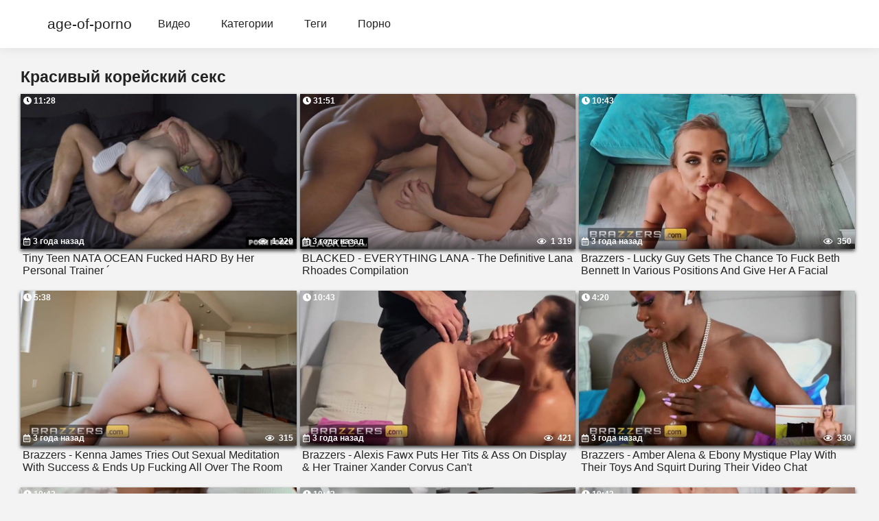

--- FILE ---
content_type: text/html; charset=UTF-8
request_url: https://age-of-porno.ru/tags/krasivyy-koreyskiy-seks
body_size: 4989
content:
<!doctype html> <html lang="ru"> <head> <meta charset="UTF-8"> <meta name="viewport" content="width=device-width, user-scalable=no, initial-scale=1.0, maximum-scale=1.0, minimum-scale=1.0"> <meta http-equiv="X-UA-Compatible" content="ie=edge"> <title>Новое порно видео красивый корейский секс</title> <meta name="description" content="Смотрите горячее порно видео из раздела красивый корейский секс" /> <link rel="icon" href="https://age-of-porno.ru/templates/dolifeenabled/favicon.ico" type="image/x-icon"> <link href="https://age-of-porno.ru/templates/dolifeenabled/static/css/app.css?id=98e6ca12986711ef9f022b96a5e298a2" rel="stylesheet" type="text/css" /> <link href="https://age-of-porno.ru/static/fonts/css/iconfonts.css" rel="stylesheet" type="text/css" /> <script type="text/javascript"> var dle_root = '/'; var dle_admin = ''; var dle_group = 5; var dle_skin = 'dolifeenabled'; var dle_wysiwyg = '-1'; var quick_wysiwyg = '0'; var dle_act_lang = ["Yes", "No", "Enter", "Cancel", "Save", "Delete", "Loading. Please, wait..."]; var menu_short = 'Quick edit'; var menu_full = 'Full edit'; var menu_profile = 'View profile'; var menu_send = 'Send message'; var menu_uedit = 'Admin Center'; var dle_info = 'Information'; var dle_confirm = 'Confirm'; var dle_prompt = 'Enter the information'; var dle_req_field = 'Please fill in all the required fields'; var dle_del_agree = 'Are you sure you want to delete it? This action cannot be undone'; var dle_spam_agree = 'Are you sure you want to mark the user as a spammer? This will remove all his comments'; var dle_complaint = 'Enter the text of your complaint to the Administration:'; var dle_big_text = 'Highlighted section of text is too large.'; var dle_orfo_title = 'Enter a comment to the detected error on the page for Administration '; var dle_p_send = 'Send'; var dle_p_send_ok = 'Notification has been sent successfully '; var dle_save_ok = 'Changes are saved successfully. Refresh the page?'; var dle_reply_title = 'Reply to the comment'; var dle_tree_comm = '0'; var dle_del_news = 'Delete article'; var dle_sub_agree = 'Do you really want to subscribe to this article’s comments?'; var allow_dle_delete_news = false; </script> <link href="https://age-of-porno.ru/tags/krasivyy-koreyskiy-seks" rel="canonical" /> </head> <body> <div class="wrap"> <header class="header"> <div class="header-in center clearfix"> <a href="https://age-of-porno.ru/" class="logotype" title="age-of-porno.ru">age-of-porno</a> <nav> <ul id="menu" class="header-menu"> <li><a href="https://age-of-porno.ru/videos">Видео</a> </li> <li><a href="https://age-of-porno.ru/categories">Категории</a> </li> <li><a href="https://age-of-porno.ru/tags">Теги</a> </li> <li><a href="https://drochka.mobi/categories" target="_blank" title="порно">Порно</a></li> </ul> </nav> <div id="ham" class="btn-mob"> <i class="f f-bars"></i> </div> </div> </header> <main class="cont center clearfix"> <div class="sect"> <div class="sect-title-wrap"> <div class="sect-title"> <h1> Красивый корейский секс </h1> </div> </div> <div class="thumbs-floats clearfix"> <div class="thumb wide"> <a class="thumb-in" href="https://age-of-porno.ru/videos/tiny-teen-nata-ocean-fucked-hard-by-her-personal-trainer" title="Tiny Teen NATA OCEAN Fucked HARD By Her Personal Trainer ´"> <div class="thumb-img"> <img class="thumb-cover lazyload" title="Смотреть порно видео Tiny Teen NATA OCEAN Fucked HARD By Her Personal Trainer ´" alt="Tiny Teen NATA OCEAN Fucked HARD By Her Personal Trainer ´" src="[data-uri]" data-src="https://age-of-porno.ru/templates/dolifeenabled/contents/videos_screenshots/0/100/426x240/5.jpg" data-cnt="10" > <div class="thumb-meta-top fx-row"> <span class="ttime"> <i class="f f-clock"></i> 11:28 </span> </div> <div class="thumb-meta-bottom fx-row "> <span class="tdate"> <i class="f f-calendar"></i> 3 года назад </span> <div> <span class="tview"> <i class="f f-eye"></i> 1 220 </span> </div> </div> </div> <div class="thumb-title">Tiny Teen NATA OCEAN Fucked HARD By Her Personal Trainer ´</div> </a> </div> <div class="thumb wide"> <a class="thumb-in" href="https://age-of-porno.ru/videos/blacked-everything-lana-the-definitive-lana-rhoades-compilation" title="BLACKED - EVERYTHING LANA - The Definitive Lana Rhoades Compilation"> <div class="thumb-img"> <img class="thumb-cover lazyload" title="Смотреть порно видео BLACKED - EVERYTHING LANA - The Definitive Lana Rhoades Compilation" alt="BLACKED - EVERYTHING LANA - The Definitive Lana Rhoades Compilation" src="[data-uri]" data-src="https://age-of-porno.ru/templates/dolifeenabled/contents/videos_screenshots/0/90/426x240/5.jpg" data-cnt="10" > <div class="thumb-meta-top fx-row"> <span class="ttime"> <i class="f f-clock"></i> 31:51 </span> </div> <div class="thumb-meta-bottom fx-row "> <span class="tdate"> <i class="f f-calendar"></i> 3 года назад </span> <div> <span class="tview"> <i class="f f-eye"></i> 1 319 </span> </div> </div> </div> <div class="thumb-title">BLACKED - EVERYTHING LANA - The Definitive Lana Rhoades Compilation</div> </a> </div> <div class="thumb wide"> <a class="thumb-in" href="https://age-of-porno.ru/videos/brazzers-lucky-guy-gets-the-chance-to-fuck-beth-bennett-in-various-positions-and-give-her-a-facial" title="Brazzers - Lucky Guy Gets The Chance To Fuck Beth Bennett In Various Positions And Give Her A Facial"> <div class="thumb-img"> <img class="thumb-cover lazyload" title="Смотреть порно видео Brazzers - Lucky Guy Gets The Chance To Fuck Beth Bennett In Various Positions And Give Her A Facial" alt="Brazzers - Lucky Guy Gets The Chance To Fuck Beth Bennett In Various Positions And Give Her A Facial" src="[data-uri]" data-src="https://age-of-porno.ru/templates/dolifeenabled/contents/videos_screenshots/0/42/426x240/5.jpg" data-cnt="10" > <div class="thumb-meta-top fx-row"> <span class="ttime"> <i class="f f-clock"></i> 10:43 </span> </div> <div class="thumb-meta-bottom fx-row "> <span class="tdate"> <i class="f f-calendar"></i> 3 года назад </span> <div> <span class="tview"> <i class="f f-eye"></i> 350 </span> </div> </div> </div> <div class="thumb-title">Brazzers - Lucky Guy Gets The Chance To Fuck Beth Bennett In Various Positions And Give Her A Facial</div> </a> </div> <div class="thumb wide"> <a class="thumb-in" href="https://age-of-porno.ru/videos/brazzers-kenna-james-tries-out-sexual-meditation-with-success-ends-up-fucking-all-over-the-room" title="Brazzers - Kenna James Tries Out Sexual Meditation With Success & Ends Up Fucking All Over The Room"> <div class="thumb-img"> <img class="thumb-cover lazyload" title="Смотреть порно видео Brazzers - Kenna James Tries Out Sexual Meditation With Success & Ends Up Fucking All Over The Room" alt="Brazzers - Kenna James Tries Out Sexual Meditation With Success & Ends Up Fucking All Over The Room" src="[data-uri]" data-src="https://age-of-porno.ru/templates/dolifeenabled/contents/videos_screenshots/0/41/426x240/5.jpg" data-cnt="10" > <div class="thumb-meta-top fx-row"> <span class="ttime"> <i class="f f-clock"></i> 5:38 </span> </div> <div class="thumb-meta-bottom fx-row "> <span class="tdate"> <i class="f f-calendar"></i> 3 года назад </span> <div> <span class="tview"> <i class="f f-eye"></i> 315 </span> </div> </div> </div> <div class="thumb-title">Brazzers - Kenna James Tries Out Sexual Meditation With Success & Ends Up Fucking All Over The Room</div> </a> </div> <div class="thumb wide"> <a class="thumb-in" href="https://age-of-porno.ru/videos/brazzers-alexis-fawx-puts-her-tits-ass-on-display-her-trainer-xander-corvus-can-t" title="Brazzers - Alexis Fawx Puts Her Tits & Ass On Display & Her Trainer Xander Corvus Can't"> <div class="thumb-img"> <img class="thumb-cover lazyload" title="Смотреть порно видео Brazzers - Alexis Fawx Puts Her Tits & Ass On Display & Her Trainer Xander Corvus Can't" alt="Brazzers - Alexis Fawx Puts Her Tits & Ass On Display & Her Trainer Xander Corvus Can't" src="[data-uri]" data-src="https://age-of-porno.ru/templates/dolifeenabled/contents/videos_screenshots/0/40/426x240/5.jpg" data-cnt="10" > <div class="thumb-meta-top fx-row"> <span class="ttime"> <i class="f f-clock"></i> 10:43 </span> </div> <div class="thumb-meta-bottom fx-row "> <span class="tdate"> <i class="f f-calendar"></i> 3 года назад </span> <div> <span class="tview"> <i class="f f-eye"></i> 421 </span> </div> </div> </div> <div class="thumb-title">Brazzers - Alexis Fawx Puts Her Tits & Ass On Display & Her Trainer Xander Corvus Can't</div> </a> </div> <div class="thumb wide"> <a class="thumb-in" href="https://age-of-porno.ru/videos/brazzers-amber-alena-ebony-mystique-play-with-their-toys-and-squirt-during-their-video-chat" title="Brazzers - Amber Alena & Ebony Mystique Play With Their Toys And Squirt During Their Video Chat"> <div class="thumb-img"> <img class="thumb-cover lazyload" title="Смотреть порно видео Brazzers - Amber Alena & Ebony Mystique Play With Their Toys And Squirt During Their Video Chat" alt="Brazzers - Amber Alena & Ebony Mystique Play With Their Toys And Squirt During Their Video Chat" src="[data-uri]" data-src="https://age-of-porno.ru/templates/dolifeenabled/contents/videos_screenshots/0/39/426x240/5.jpg" data-cnt="10" > <div class="thumb-meta-top fx-row"> <span class="ttime"> <i class="f f-clock"></i> 4:20 </span> </div> <div class="thumb-meta-bottom fx-row "> <span class="tdate"> <i class="f f-calendar"></i> 3 года назад </span> <div> <span class="tview"> <i class="f f-eye"></i> 330 </span> </div> </div> </div> <div class="thumb-title">Brazzers - Amber Alena & Ebony Mystique Play With Their Toys And Squirt During Their Video Chat</div> </a> </div> <div class="thumb wide"> <a class="thumb-in" href="https://age-of-porno.ru/videos/brazzers-siri-dahl-gets-caught-masturbating-by-her-roomie-and-he-joins-her-for-some-anal-fun" title="Brazzers - Siri Dahl Gets Caught Masturbating By Her Roomie And He Joins Her For Some Anal Fun"> <div class="thumb-img"> <img class="thumb-cover lazyload" title="Смотреть порно видео Brazzers - Siri Dahl Gets Caught Masturbating By Her Roomie And He Joins Her For Some Anal Fun" alt="Brazzers - Siri Dahl Gets Caught Masturbating By Her Roomie And He Joins Her For Some Anal Fun" src="[data-uri]" data-src="https://age-of-porno.ru/templates/dolifeenabled/contents/videos_screenshots/0/38/426x240/5.jpg" data-cnt="10" > <div class="thumb-meta-top fx-row"> <span class="ttime"> <i class="f f-clock"></i> 10:43 </span> </div> <div class="thumb-meta-bottom fx-row "> <span class="tdate"> <i class="f f-calendar"></i> 3 года назад </span> <div> <span class="tview"> <i class="f f-eye"></i> 427 </span> </div> </div> </div> <div class="thumb-title">Brazzers - Siri Dahl Gets Caught Masturbating By Her Roomie And He Joins Her For Some Anal Fun</div> </a> </div> <div class="thumb wide"> <a class="thumb-in" href="https://age-of-porno.ru/videos/brazzers-cutiepie-katie-kush-gets-acquainted-with-golf-to-get-closer-to-her-stepdad-steve-holmes" title="Brazzers - Cutiepie Katie Kush Gets Acquainted With Golf To Get Closer To Her Stepdad Steve Holmes"> <div class="thumb-img"> <img class="thumb-cover lazyload" title="Смотреть порно видео Brazzers - Cutiepie Katie Kush Gets Acquainted With Golf To Get Closer To Her Stepdad Steve Holmes" alt="Brazzers - Cutiepie Katie Kush Gets Acquainted With Golf To Get Closer To Her Stepdad Steve Holmes" src="[data-uri]" data-src="https://age-of-porno.ru/templates/dolifeenabled/contents/videos_screenshots/0/37/426x240/5.jpg" data-cnt="10" > <div class="thumb-meta-top fx-row"> <span class="ttime"> <i class="f f-clock"></i> 10:43 </span> </div> <div class="thumb-meta-bottom fx-row "> <span class="tdate"> <i class="f f-calendar"></i> 3 года назад </span> <div> <span class="tview"> <i class="f f-eye"></i> 419 </span> </div> </div> </div> <div class="thumb-title">Brazzers - Cutiepie Katie Kush Gets Acquainted With Golf To Get Closer To Her Stepdad Steve Holmes</div> </a> </div> <div class="thumb wide"> <a class="thumb-in" href="https://age-of-porno.ru/videos/brazzers-raul-costa-hate-fucks-his-wife-kiara-lord-after-figuring-out-that-she-s-been-cheating" title="Brazzers - Raul Costa Hate Fucks His Wife Kiara Lord After Figuring Out That She's Been Cheating"> <div class="thumb-img"> <img class="thumb-cover lazyload" title="Смотреть порно видео Brazzers - Raul Costa Hate Fucks His Wife Kiara Lord After Figuring Out That She's Been Cheating" alt="Brazzers - Raul Costa Hate Fucks His Wife Kiara Lord After Figuring Out That She's Been Cheating" src="[data-uri]" data-src="https://age-of-porno.ru/templates/dolifeenabled/contents/videos_screenshots/0/36/426x240/5.jpg" data-cnt="10" > <div class="thumb-meta-top fx-row"> <span class="ttime"> <i class="f f-clock"></i> 10:43 </span> </div> <div class="thumb-meta-bottom fx-row "> <span class="tdate"> <i class="f f-calendar"></i> 3 года назад </span> <div> <span class="tview"> <i class="f f-eye"></i> 271 </span> </div> </div> </div> <div class="thumb-title">Brazzers - Raul Costa Hate Fucks His Wife Kiara Lord After Figuring Out That She's Been Cheating</div> </a> </div> <div class="thumb wide"> <a class="thumb-in" href="https://age-of-porno.ru/videos/brazzers-shalina-devine-pulls-out-raul-costa-s-hard-cock-and-suggests-they-fuck-one-last-time" title="Brazzers - Shalina Devine Pulls Out Raul Costa’s Hard Cock And Suggests They Fuck One Last Time"> <div class="thumb-img"> <img class="thumb-cover lazyload" title="Смотреть порно видео Brazzers - Shalina Devine Pulls Out Raul Costa’s Hard Cock And Suggests They Fuck One Last Time" alt="Brazzers - Shalina Devine Pulls Out Raul Costa’s Hard Cock And Suggests They Fuck One Last Time" src="[data-uri]" data-src="https://age-of-porno.ru/templates/dolifeenabled/contents/videos_screenshots/0/35/426x240/5.jpg" data-cnt="10" > <div class="thumb-meta-top fx-row"> <span class="ttime"> <i class="f f-clock"></i> 10:43 </span> </div> <div class="thumb-meta-bottom fx-row "> <span class="tdate"> <i class="f f-calendar"></i> 3 года назад </span> <div> <span class="tview"> <i class="f f-eye"></i> 495 </span> </div> </div> </div> <div class="thumb-title">Brazzers - Shalina Devine Pulls Out Raul Costa’s Hard Cock And Suggests They Fuck One Last Time</div> </a> </div> <div class="thumb wide"> <a class="thumb-in" href="https://age-of-porno.ru/videos/brazzers-mia-bandini-is-playing-with-herself-while-watching-porn-on-her-phone" title="Brazzers – Mia Bandini Is Playing With Herself While Watching Porn On Her Phone"> <div class="thumb-img"> <img class="thumb-cover lazyload" title="Смотреть порно видео Brazzers – Mia Bandini Is Playing With Herself While Watching Porn On Her Phone" alt="Brazzers – Mia Bandini Is Playing With Herself While Watching Porn On Her Phone" src="[data-uri]" data-src="https://age-of-porno.ru/templates/dolifeenabled/contents/videos_screenshots/0/34/426x240/5.jpg" data-cnt="10" > <div class="thumb-meta-top fx-row"> <span class="ttime"> <i class="f f-clock"></i> 5:30 </span> </div> <div class="thumb-meta-bottom fx-row "> <span class="tdate"> <i class="f f-calendar"></i> 3 года назад </span> <div> <span class="tview"> <i class="f f-eye"></i> 310 </span> </div> </div> </div> <div class="thumb-title">Brazzers – Mia Bandini Is Playing With Herself While Watching Porn On Her Phone</div> </a> </div> <div class="thumb wide"> <a class="thumb-in" href="https://age-of-porno.ru/videos/brazzers-busty-milf-phoenix-marie-makes-a-gamer-nerds-fantasy-a-reality" title="Brazzers - Busty MILF Phoenix Marie Makes A Gamer Nerds Fantasy A Reality"> <div class="thumb-img"> <img class="thumb-cover lazyload" title="Смотреть порно видео Brazzers - Busty MILF Phoenix Marie Makes A Gamer Nerds Fantasy A Reality" alt="Brazzers - Busty MILF Phoenix Marie Makes A Gamer Nerds Fantasy A Reality" src="[data-uri]" data-src="https://age-of-porno.ru/templates/dolifeenabled/contents/videos_screenshots/0/33/426x240/5.jpg" data-cnt="10" > <div class="thumb-meta-top fx-row"> <span class="ttime"> <i class="f f-clock"></i> 28:00 </span> </div> <div class="thumb-meta-bottom fx-row "> <span class="tdate"> <i class="f f-calendar"></i> 3 года назад </span> <div> <span class="tview"> <i class="f f-eye"></i> 341 </span> </div> </div> </div> <div class="thumb-title">Brazzers - Busty MILF Phoenix Marie Makes A Gamer Nerds Fantasy A Reality</div> </a> </div> <div class="thumb wide"> <a class="thumb-in" href="https://age-of-porno.ru/videos/brazzers-keiran-lee-takes-over-oiling-up-kendra-sunderland-s-banging-body" title="Brazzers – Keiran Lee Takes Over, Oiling Up Kendra Sunderland’s Banging Body"> <div class="thumb-img"> <img class="thumb-cover lazyload" title="Смотреть порно видео Brazzers – Keiran Lee Takes Over, Oiling Up Kendra Sunderland’s Banging Body" alt="Brazzers – Keiran Lee Takes Over, Oiling Up Kendra Sunderland’s Banging Body" src="[data-uri]" data-src="https://age-of-porno.ru/templates/dolifeenabled/contents/videos_screenshots/0/32/426x240/5.jpg" data-cnt="10" > <div class="thumb-meta-top fx-row"> <span class="ttime"> <i class="f f-clock"></i> 10:32 </span> </div> <div class="thumb-meta-bottom fx-row "> <span class="tdate"> <i class="f f-calendar"></i> 3 года назад </span> <div> <span class="tview"> <i class="f f-eye"></i> 350 </span> </div> </div> </div> <div class="thumb-title">Brazzers – Keiran Lee Takes Over, Oiling Up Kendra Sunderland’s Banging Body</div> </a> </div> <div class="thumb wide"> <a class="thumb-in" href="https://age-of-porno.ru/videos/brazzers-aidra-fox-s-pride-is-on-the-line-and-she-has-to-make-sure-zac-wild-is-fully-satisfied" title="Brazzers - Aidra Fox’s Pride Is On The Line And She Has To Make Sure Zac Wild Is Fully Satisfied"> <div class="thumb-img"> <img class="thumb-cover lazyload" title="Смотреть порно видео Brazzers - Aidra Fox’s Pride Is On The Line And She Has To Make Sure Zac Wild Is Fully Satisfied" alt="Brazzers - Aidra Fox’s Pride Is On The Line And She Has To Make Sure Zac Wild Is Fully Satisfied" src="[data-uri]" data-src="https://age-of-porno.ru/templates/dolifeenabled/contents/videos_screenshots/0/31/426x240/5.jpg" data-cnt="10" > <div class="thumb-meta-top fx-row"> <span class="ttime"> <i class="f f-clock"></i> 10:43 </span> </div> <div class="thumb-meta-bottom fx-row "> <span class="tdate"> <i class="f f-calendar"></i> 3 года назад </span> <div> <span class="tview"> <i class="f f-eye"></i> 308 </span> </div> </div> </div> <div class="thumb-title">Brazzers - Aidra Fox’s Pride Is On The Line And She Has To Make Sure Zac Wild Is Fully Satisfied</div> </a> </div> <div class="thumb wide"> <a class="thumb-in" href="https://age-of-porno.ru/videos/brazzers-when-indica-monroe-catches-scott-nails-watching-she-invites-him-to-get-a-closer-look" title="Brazzers - When Indica Monroe Catches Scott Nails Watching She Invites Him To Get A Closer Look"> <div class="thumb-img"> <img class="thumb-cover lazyload" title="Смотреть порно видео Brazzers - When Indica Monroe Catches Scott Nails Watching She Invites Him To Get A Closer Look" alt="Brazzers - When Indica Monroe Catches Scott Nails Watching She Invites Him To Get A Closer Look" src="[data-uri]" data-src="https://age-of-porno.ru/templates/dolifeenabled/contents/videos_screenshots/0/30/426x240/5.jpg" data-cnt="10" > <div class="thumb-meta-top fx-row"> <span class="ttime"> <i class="f f-clock"></i> 10:43 </span> </div> <div class="thumb-meta-bottom fx-row "> <span class="tdate"> <i class="f f-calendar"></i> 3 года назад </span> <div> <span class="tview"> <i class="f f-eye"></i> 431 </span> </div> </div> </div> <div class="thumb-title">Brazzers - When Indica Monroe Catches Scott Nails Watching She Invites Him To Get A Closer Look</div> </a> </div> <div class="thumb wide"> <a class="thumb-in" href="https://age-of-porno.ru/videos/brazzers-busty-nicolette-shea-reels-johnny-in-with-her-lasso-rides-him-like-a-hungry-cowgirl" title="Brazzers - Busty Nicolette Shea Reels Johnny In With Her Lasso & Rides Him Like A Hungry Cowgirl"> <div class="thumb-img"> <img class="thumb-cover lazyload" title="Смотреть порно видео Brazzers - Busty Nicolette Shea Reels Johnny In With Her Lasso & Rides Him Like A Hungry Cowgirl" alt="Brazzers - Busty Nicolette Shea Reels Johnny In With Her Lasso & Rides Him Like A Hungry Cowgirl" src="[data-uri]" data-src="https://age-of-porno.ru/templates/dolifeenabled/contents/videos_screenshots/0/29/426x240/5.jpg" data-cnt="10" > <div class="thumb-meta-top fx-row"> <span class="ttime"> <i class="f f-clock"></i> 32:30 </span> </div> <div class="thumb-meta-bottom fx-row "> <span class="tdate"> <i class="f f-calendar"></i> 3 года назад </span> <div> <span class="tview"> <i class="f f-eye"></i> 609 </span> </div> </div> </div> <div class="thumb-title">Brazzers - Busty Nicolette Shea Reels Johnny In With Her Lasso & Rides Him Like A Hungry Cowgirl</div> </a> </div> </div> <ul class="pagination"> <li class="pagination_item disabled"> <span class="pagination_link">Назад</span> </li> <li class="pagination_item active"> <span class="pagination_link"> 1 </span> </li> <li class="pagination_item"> <a class="pagination_link" href="?page=2" data-container-id="list_videos_common_videos_list_pagination" data-block-id="list_videos_common_videos_list"> 2 </a> </li> <li class="pagination_item arrow"> <a class="pagination_link" href="?page=2" data-action="ajax" data-container-id="list_videos_common_videos_list_pagination" data-block-id="list_videos_common_videos_list" data-parameters="sort_by:post_date;page:2" > Вперед </a> </li> </ul> <div class="sect-title"> <div> Популярные категории </div> </div> <section class="related-tags"> <span> <i class="f f-hashtag"></i> <a href="https://age-of-porno.ru/categories/domashniy-krasivyy-seks"> Домашний красивый секс </a> </span> <span> <i class="f f-hashtag"></i> <a href="https://age-of-porno.ru/categories/krasivoe-porno-brazzers"> Красивое порно brazzers </a> </span> <span> <i class="f f-hashtag"></i> <a href="https://age-of-porno.ru/categories/krasivoe-porno-dlya-jenshchin"> Красивое порно для женщин </a> </span> <span> <i class="f f-hashtag"></i> <a href="https://age-of-porno.ru/categories/krasivoe-porno-s-sestroy"> Красивое порно с сестрой </a> </span> <span> <i class="f f-hashtag"></i> <a href="https://age-of-porno.ru/categories/krasivoe-porno-s-syujetom"> Красивое порно с сюжетом </a> </span> <span> <i class="f f-hashtag"></i> <a href="https://age-of-porno.ru/categories/krasivyy-analnyy-seks"> Красивый анальный секс </a> </span> <span> <i class="f f-hashtag"></i> <a href="https://age-of-porno.ru/categories/krasivyy-jestkiy-seks"> Красивый жесткий секс </a> </span> <span> <i class="f f-hashtag"></i> <a href="https://age-of-porno.ru/categories/krasivyy-seks-v-troem"> Красивый секс в троем </a> </span> <span> <i class="f f-hashtag"></i> <a href="https://age-of-porno.ru/categories/krasivyy-seks-vtroem"> Красивый секс втроём </a> </span> <span> <i class="f f-hashtag"></i> <a href="https://age-of-porno.ru/categories/krasivyy-seks-krupnym-planom"> Красивый секс крупным планом </a> </span> <span> <i class="f f-hashtag"></i> <a href="https://age-of-porno.ru/categories/krasivyy-seks-molodyh"> Красивый секс молодых </a> </span> <span> <i class="f f-hashtag"></i> <a href="https://age-of-porno.ru/categories/krasivyy-seks-s-negrom"> Красивый секс с негром </a> </span> <span> <i class="f f-hashtag"></i> <a href="https://age-of-porno.ru/categories/krasivyy-strastnyy-seks"> Красивый страстный секс </a> </span> <span> <i class="f f-hashtag"></i> <a href="https://age-of-porno.ru/categories/seks-krasivyy"> Секс красивый </a> </span> </section> <div class="sect-title"> <div> Популярные теги </div> </div> <section class="related-tags"> <span> <i class="f f-hashtag"></i> <a href="https://age-of-porno.ru/tags/krasivoe-jestkoe-porno"> красивое жёсткое порно </a> </span> <span> <i class="f f-hashtag"></i> <a href="https://age-of-porno.ru/tags/krasivoe-porno-s-modelyami"> красивое порно с моделями </a> </span> <span> <i class="f f-hashtag"></i> <a href="https://age-of-porno.ru/tags/krasivoe-porno-brata-i-sestry"> красивое порно брата и сестры </a> </span> <span> <i class="f f-hashtag"></i> <a href="https://age-of-porno.ru/tags/krasivyy-seks-skachat"> красивый секс скачать </a> </span> <span> <i class="f f-hashtag"></i> <a href="https://age-of-porno.ru/tags/krasivyy-seks-v-dushe"> красивый секс в душе </a> </span> <span> <i class="f f-hashtag"></i> <a href="https://age-of-porno.ru/tags/krasivoe-russkoe-porno-molodyh"> красивое русское порно молодых </a> </span> <span> <i class="f f-hashtag"></i> <a href="https://age-of-porno.ru/tags/krasivyy-seks-lenkino"> красивый секс ленкино </a> </span> <span> <i class="f f-hashtag"></i> <a href="https://age-of-porno.ru/tags/krasivoe-porno-pervmom"> красивое порно pervmom </a> </span> <span> <i class="f f-hashtag"></i> <a href="https://age-of-porno.ru/tags/mega-krasivyy-seks"> мега красивый секс </a> </span> <span> <i class="f f-hashtag"></i> <a href="https://age-of-porno.ru/tags/krasivyy-seks-s-krasotkoy"> красивый секс с красоткой </a> </span> <span> <i class="f f-hashtag"></i> <a href="https://age-of-porno.ru/tags/krasivyy-seks-bolshie-siski"> красивый секс большие сиськи </a> </span> <span> <i class="f f-hashtag"></i> <a href="https://age-of-porno.ru/tags/porno-video-krasivoe-bele"> порно видео красивое белье </a> </span> <span> <i class="f f-hashtag"></i> <a href="https://age-of-porno.ru/tags/krasivoe-porno-365"> красивое порно 365 </a> </span> <span> <i class="f f-hashtag"></i> <a href="https://age-of-porno.ru/tags/porno-domashnee-krasivoe"> порно домашнее красивое </a> </span> <span> <i class="f f-hashtag"></i> <a href="https://age-of-porno.ru/tags/krasivoe-chastnoe-porno"> красивое частное порно </a> </span> <span> <i class="f f-hashtag"></i> <a href="https://age-of-porno.ru/tags/krasivyy-seks-brata-i-sestry"> красивый секс брата и сестры </a> </span> <span> <i class="f f-hashtag"></i> <a href="https://age-of-porno.ru/tags/porno-krasivoe-720"> порно красивое 720 </a> </span> <span> <i class="f f-hashtag"></i> <a href="https://age-of-porno.ru/tags/krasivoe-porno-lenkino"> красивое порно ленкино </a> </span> <span> <i class="f f-hashtag"></i> <a href="https://age-of-porno.ru/tags/vkontakte-krasivyy-seks"> вконтакте красивый секс </a> </span> <span> <i class="f f-hashtag"></i> <a href="https://age-of-porno.ru/tags/krasivyy-seks-365"> красивый секс 365 </a> </span> <span> <i class="f f-hashtag"></i> <a href="https://age-of-porno.ru/tags/krasivyy-i-strastnyy-seks"> красивый и страстный секс </a> </span> <span> <i class="f f-hashtag"></i> <a href="https://age-of-porno.ru/tags/krasivyy-seks-v-missionerskoy-poze"> красивый секс в миссионерской позе </a> </span> <span> <i class="f f-hashtag"></i> <a href="https://age-of-porno.ru/tags/krasivyy-seks-s-machehoy"> красивый секс с мачехой </a> </span> <span> <i class="f f-hashtag"></i> <a href="https://age-of-porno.ru/tags/domashnee-porno-krasivoe"> домашнее порно красивое </a> </span> <span> <i class="f f-hashtag"></i> <a href="https://age-of-porno.ru/tags/krasivyy-seks-v-shkole"> красивый секс в школе </a> </span> <span> <i class="f f-hashtag"></i> <a href="https://age-of-porno.ru/tags/krasivyy-seks-s-lyubovnicey"> красивый секс с любовницей </a> </span> <span> <i class="f f-hashtag"></i> <a href="https://age-of-porno.ru/tags/krasivyy-goryachiy-seks"> красивый горячий секс </a> </span> <span> <i class="f f-hashtag"></i> <a href="https://age-of-porno.ru/tags/krasivoe-molodoe-porno"> красивое молодое порно </a> </span> <span> <i class="f f-hashtag"></i> <a href="https://age-of-porno.ru/tags/krasivoe-analnoe-porno"> красивое анальное порно </a> </span> <span> <i class="f f-hashtag"></i> <a href="https://age-of-porno.ru/tags/krasivyy-koreyskiy-seks"> красивый корейский секс </a> </span> </section> </div> </main> <footer class="footer"> <div class="footer-in center clearfix"> <div class="footer-copyr">Все права защищены | <i class="f f-copyright"></i> 2026</div> </div> </footer> </div> <script> var pageContext = { }; </script> <script src="https://age-of-porno.ru/templates/dolifeenabled/static/js/app.js?id=98e6ca10986711ef9f022b96a5e298a2"></script> <script defer src="https://static.cloudflareinsights.com/beacon.min.js/vcd15cbe7772f49c399c6a5babf22c1241717689176015" integrity="sha512-ZpsOmlRQV6y907TI0dKBHq9Md29nnaEIPlkf84rnaERnq6zvWvPUqr2ft8M1aS28oN72PdrCzSjY4U6VaAw1EQ==" data-cf-beacon='{"version":"2024.11.0","token":"7ccccc4861c040cab84830ed73956054","r":1,"server_timing":{"name":{"cfCacheStatus":true,"cfEdge":true,"cfExtPri":true,"cfL4":true,"cfOrigin":true,"cfSpeedBrain":true},"location_startswith":null}}' crossorigin="anonymous"></script>
</body> </html>

--- FILE ---
content_type: text/css
request_url: https://age-of-porno.ru/templates/dolifeenabled/static/css/app.css?id=98e6ca12986711ef9f022b96a5e298a2
body_size: 12865
content:
@import url(https://fonts.googleapis.com/css?family=Roboto+Condensed:400,700&display=swap&subset=cyrillic);.fa{display:inline-block;font:normal normal normal 14px/1 icomoon;font-size:inherit;text-rendering:auto;-webkit-font-smoothing:antialiased;-moz-osx-font-smoothing:grayscale}.fa-home:before{content:"\F015"}.fa-star:before{content:"\F005"}.fa-bookmark:before{content:"\F02E"}.fa-sort-alpha-down:before{content:"\F15D"}.fa-calendar:before{content:"\F073"}.fa-bullseye-pointer:before{content:"\F649"}.fa-search:before{content:"\F002"}.fa-check:before{content:"\F00C"}.decor-sect,.video-page__row-item.newest-videos{box-shadow:0 5px 10px 0 rgba(0,0,0,.05);padding:15px 25px;background-color:#fff}.logotype{display:flex!important;justify-content:center;align-items:center;font-size:21px;margin:0!important}.filter-section{text-align:right;margin-bottom:10px}.filter-container{display:inline-block;position:relative}#showBtnSort{background:0 0;border:1px solid #c5b6b6;color:#000;cursor:pointer;padding:5px;text-transform:lowercase;font-size:14px;font-weight:200;height:auto;line-height:normal;border-radius:3px;margin-top:6px}.qty_sort a,div.select_sort a{text-decoration:none;font-size:13px}#showBtnSort:active{background:#e35150}div.select_sort{display:none;background:#fff;position:absolute;right:0;top:35px;z-index:100000;text-align:left;width:125px;border-radius:3px;box-shadow:3px 4px 22px -3px rgba(0,0,0,.75)}div.select_sort a{color:#000;padding:10px;display:block;cursor:pointer;font-size:11px}div.select_sort a i{margin-right:5px;visibility:hidden}div.select_sort a.selected i{visibility:visible}div.select_sort a:first-child{border-radius:3px 3px 0 0}div.select_sort a:last-child{border-radius:0 0 3px 3px}div.select_sort a:not(:last-child){border-bottom:1px solid #2d2c2c}div.select_sort a:hover{background:linear-gradient(180deg,#fe6675,#ff2137);color:#fff}.mobile-sort{display:none;border:1px solid #333;background:#fff;color:#222;border-radius:3px;padding:0;cursor:pointer}.qty_sort,span.arrow{display:inline-block}.mobile-sort.active{background:#e35150}.qty_sort{text-align:center;border-radius:3px;font-weight:700;margin:10px 5px 0 0}.qty_sort a{padding:4px;border:1px solid #c5b6b6;color:#000;border-radius:3px}.qty_sort a:first-child{border-radius:3px 0 0 3px;border-right:none}.qty_sort a:last-child{border-radius:0 3px 3px 0;margin-left:-5px}.qty_sort>a.active{color:#fff}.qty_sort>a.active,.select_sort>a.selected{position:relative;background:linear-gradient(45deg,#fe6675,#ff2137);pointer-events:none;cursor:not-allowed}.select_sort a.selected{background:0 0}span.arrow{border:4px solid transparent;border-top-color:#666;width:0;height:0;vertical-align:top;margin:7px 0 -6px 2px;pointer-events:none}.filter-section.pornstars div.select_sort{top:30px}@media (max-width:630px){#show_sort{display:inline-block;margin-bottom:6px;line-height:16px;font-size:13px;width:115px}.filter-container{display:none}.filter-container.deployed{display:block;text-align:center;margin-bottom:10px}.filter-container.deployed label{display:none}.filter-section{text-align:right;padding-top:10px}.filter-container.deployed .qty_sort{display:inline-block;width:45%;margin-top:10px;margin-bottom:0}.filter-container.deployed .qty_sort a{width:50%;display:inline-block;font-size:11px}.filter-container.deployed #showBtnSort{display:inline-block!important;width:45%;margin-top:0}.filter-container.deployed .select_sort{width:100%;top:43px;text-align:left}.mobile-sort:hover{background:#fff;color:#222}}@media (min-width:631px){#show_sort{display:none}.filter-container{display:block}.filter-container.deployed .select_sort{width:125px}.filter-section.pornstars .select_sort{top:30px}}.dle-content.all_cats,.dle-content.all_pornstars{display:flex;flex-wrap:wrap;justify-content:flex-start}.dle-content.all_cats:after,.dle-content.all_pornstars:after{height:0;width:30%;content:"";flex:auto}.btn-search:hover{background-color:transparent}input[type=search]::-ms-clear,input[type=search]::-ms-reveal{display:none;width:0;height:0}input[type=search]::-webkit-search-cancel-button,input[type=search]::-webkit-search-decoration,input[type=search]::-webkit-search-results-button,input[type=search]::-webkit-search-results-decoration{display:none}input[type=search]{-webkit-appearance:none;border-radius:4px}.button:hover,button:hover,input[type=button]:hover,input[type=submit]:hover{color:#fff;background-color:#ff5466}button:active,input[type=button]:active,input[type=submit]:active{box-shadow:inset 0 1px 4px 0 rgba(0,0,0,.1)}input[type=search],input[type=text]{display:block;width:100%;height:44px;line-height:44px;padding:0 15px;color:#7c7c7c;background-color:#e4e4e4;border-radius:4px;box-shadow:none}input:focus:-moz-placeholder,input:focus:-ms-input-placeholder,input:focus::-moz-placeholder,input:focus::-webkit-input-placeholder{color:transparent}.thumb-meta-bottom,.thumb-meta-top,button{transition:color .2s,background-color .2s,opacity .2s}@media screen and (max-width:1220px){.center{max-width:1200px}.header-share{right:51px}.desc-text-top{padding-right:350px}.footer-in{padding-left:200px}.footer-counts{margin-left:30px}.tdate,.thd,.tlike,.ttime,.tview{font-size:.8em}.logotype{margin-right:20px}.nav-in li{width:55px;height:auto}.nav-in a span{font-size:12px}.nav-in .line li{flex-basis:auto;width:55px}.btn-container{flex-grow:2;justify-content:space-between;display:flex;margin-top:20px;width:100%}.btn-container>div{position:relative;right:0;width:100%;max-width:167px;display:inline-block}.v-meta{border-bottom:1px solid #e6e6e6;padding-bottom:15px;display:flex;flex-direction:row;flex-wrap:wrap;justify-content:center}}@media screen and (max-width:760px){.btn-search.activate:before{right:49px}.meta-item.meta-time{visibility:visible}.header-share{display:none}.center{max-width:640px;padding-left:15px;padding-right:15px}.logotype{margin:0 0 0 -30px}.header-in{padding-right:50px}.search-box{right:50px}.header-share{right:15px}.pnext,.pprev{display:none!important}.footer{padding:0}.footer-menu{width:100%}.footer-copyr{float:none;text-align:center}.footer-counts{float:none;margin:0;height:100%}.footer-menu a{margin-right:0;display:block;text-align:center}.footer-link{top:50px}.dle-content.all_cats,.dle-content.all_pornstars{justify-content:center!important}.dle-content.all_cats:after,.dle-content.all_pornstars:after{display:none}#leave_name{max-width:none}}@media screen and (max-width:590px){.button-share{margin-bottom:10px;text-align:center}.meta-item.meta-time{visibility:visible}.center{max-width:480px}.sort-ctrl{width:100%;margin-top:10px}.sort-hd{margin:0 15px 0 0}.page_nav ul li{display:none}.page_nav ul li.active,.page_nav ul li.next,.page_nav ul li.pag-visible,.page_nav ul li.previous{display:inline-block;border:1px solid #ff5465;border-radius:10px}.page_nav ul li.next a,.page_nav ul li.previous a{padding:10px;color:#fff}.page_nav ul li.next{background:linear-gradient(90deg,#fe6675,#ff2137);border:0}.page_nav ul li.previous{background:linear-gradient(-90deg,#fe6675,#ff2137);border:0}.page_nav ul li a,.page_nav ul li span{padding:10px 15px;line-height:20px}.page_nav ul li.active span,.page_nav ul li a:active,.page_nav ul li a:hover{border-bottom:none}.page_nav ul li.next a:hover,.page_nav ul li.previous a:hover{color:#fff;text-decoration:none;border-bottom:none}.footer-link{display:none}.desc-text{padding-top:10px;margin-top:10px}.sect-title h1{font-size:18px}.sect-title h2{font-size:17px}.toptext-container{font-size:14px}.wrap{padding:70px 5px 0}.nav-show{background:transparent}.tdate,.thd,.tlike,.ttime,.tview{font-size:.8em}.v-meta .button-comment{position:relative;right:0;padding:0;width:100%;text-align:center;margin-bottom:10px;margin-right:10px}.video_download{width:100%;position:relative;top:-1px}.btn-container{flex-direction:column;display:flex!important;width:100%!important}.btn-container>div{max-width:none}.btn-container>div i{position:absolute;left:10px;top:9px}}#menu.active{display:block}.v-tags{margin-bottom:20px}.meta-date,.meta-time,.meta-views{width:auto;overflow:hidden;text-overflow:ellipsis}.fa-bar-chart:before{content:"\F080"}.fa-tag:before{content:"\F02B"}.fa-cats:before{content:"\F1C0"}.fa-angle-up:before{content:"\F106"}.fa-chevron-down:before{content:"\F078"}.fa-tags:before{content:"\F02C"}.fa-refresh:before{content:"\F01E"}.fa-x:before{content:"\F00D"}.fa-pencil-square-o:before{content:"\F044"}.fa-share:before{content:"\F064"}.fa-calendar-check:before{content:"\F274"}.fa-clock:before{content:"\F2F2"}.fa-comment-dots:before{content:"\F4AD"}.fa-arrow-square-down:before{content:"\F339"}.fa-play-circle:before{content:"\F144"}.fa-newest:before{content:"\F017"}.fa-video:before{content:"\F03D"}.fa-eye:before{content:"\F06E"}*{background:0 0;outline:0;border:0;box-sizing:border-box}*,body{padding:0;margin:0}a,body{color:#222}body{font:16px PT Sans,Tahoma,Geneva,sans-serif;line-height:normal;background-color:#f3f3f3;position:relative;height:100%;width:100%;font-weight:400}#videos_logo_part{fill:#222}.btn-mob>svg,.btn-search>svg,.sect-title>svg{fill:#616161}.black,.black .video-page__row-item.newest-videos{background-color:#302f2f;color:#cfcfcf}.black .decor-sect,.black .header{background-color:#090909}.black .desc-text>p,.black .desc-text>ul,.black .header-menu a,.black .meta-item i,.black .sect-title>i,.black .toptext-container,.black .v-desc,.black a{color:#cfcfcf}.black .v-tags a.v-tags-capt,.black .v-tags i,.black h1,.black h2,.black h3{color:#fff}.black .decor-sect,.black .video-page__row-item.newest-videos{box-shadow:none}.black .link-cont>i,.black .v-tags a{color:#ff5465}.black #more_video,.black #showBtnSort>i,.black .comm-more-link,.black .more-container i,.black .qty_sort>a,.black div.select_sort a{color:#f3f3f3}.black .nav-all-link:hover{color:#f3f3f3!important}.black .comm-two,.black .comment-creator:after,.black .thumb-title{color:#d4d4d4}.black .like-plus>svg{fill:#467700}.black #videos_logo_part{fill:#d5d5d5}.black .btn-mob>svg,.black .btn-search>svg,.black .sect-title>svg{fill:#cfcfcf}.black input[type=search],.black input[type=text]{background-color:#909090;color:#222}.black nav li #menu-cat-list.hovered,.black nav li #menu-models-list.hovered{background-color:#222}.black .button,.black button,.black input[type=button],.black input[type=submit]{background:linear-gradient(45deg,#fe6675,#ba3d5a)}.black .video_download,.black div.select_sort a:hover{background:linear-gradient(180deg,#fe6675,#ba3d5a)}.black .qty_sort>a.active{background:linear-gradient(45deg,#fe6675,#ba3d5a)}.black #search_result .pornstars+.videos:before,.black #search_result .pornstars:first-child:before{background:linear-gradient(45deg,#fe6675 50%,#ba3d5a)}.black #search_result>ul,.black .btn-container div.videopage-share__content,.black .tipbox-caption,.black div.select_sort{background-color:#222}.black .cats-container{background:#383838}.black div.select_sort a:not(:last-child){border-bottom:1px solid #d5d5d5}.black .mobile-sort>span.arrow{border-color:#222 transparent transparent}.black #showBtnSort>span.arrow{border-color:#f3f3f3 transparent transparent}.black .menu-pic,.black .srch-tip-img-wrap,.black .thumb-img,.black .tip-video{background:#656565}.black .share-inner__content>textarea{background-color:#e4e4e4}.black .mobile-sort:hover{background-color:#d4d4d4}.clear,.clearfix,.clr{clear:both}.header-menu li,.logotype{float:left}.header-share,.nowrap{white-space:nowrap}.nav-in a span,.nowrap{text-overflow:ellipsis;overflow:hidden}.nav,.nav-all-link-container,.nav-in li{text-align:center}.sort-hd,.sort-hd:before,input,select{vertical-align:middle}.logotype,.nav-in a span,.nowrap,.wrap{overflow:hidden}.clearfix:after,.sort-hd:before,.thumb-title:before,.thumbs-floats:after,.tview:before{content:""}.link-cont{position:relative}.link-cont a{padding-right:23px!important}i.d-menu{position:absolute;pointer-events:none;font-size:12px;right:6px;top:30px}.clearfix{width:100%}ol,ul{list-style:none}blockquote,q{quotes:none}table{border-collapse:collapse;border-spacing:0}article,aside,figure,figure img,footer,header,hgroup,main,nav,section{display:block}.comm-one span:first-child,.meta-like,.nav-in a span,.nav-show,.pagination,.porn-more-link,.sect-title,.side-panel a,.v-tags-capt,b,h1,h2,h3,strong{font-weight:700}img{max-width:100%}.clearfix:after{display:table;clear:both}a{text-decoration:none}.help{cursor:help!important;border-bottom:1px dashed}a.help:hover{text-decoration:none!important;border-bottom:2px solid}.thumb-cover{width:100%;display:block;position:absolute}.not-wide .thumb-cover{top:-15%}.sect-title-wrap{display:flex;justify-content:space-between}.center,.header-in.center{max-width:1430px}.center,.wrap{position:relative}.wrap{min-width:320px;z-index:9999;padding-top:70px}.center{margin:0 auto;padding-left:30px;padding-right:30px}.header{background-color:#fff;box-shadow:0 5px 11px 0 rgba(0,0,0,.05);width:100%;position:fixed;left:0;top:0;z-index:9999999}.header-share,.nav,.search-box,.tlike{position:absolute}.header-in{height:70px;padding-right:140px}.cont{padding:0 30px 30px;min-height:800px}.comm-one span:first-child,.nav-all-link,.sect-title span,.v-tags-capt{color:#ff5465}.sect,.sect-header,.sect-title{margin-bottom:30px}.footer a:hover,.v-tags a:hover{text-decoration:underline;cursor:pointer}.tlike{left:calc(50% - 20px)}.tlike svg{width:15px;height:15px;margin-right:3px;padding-top:1px;position:relative;top:1px}.tlike span{position:inherit}.v-tags a.v-tags-capt{color:#ff5465;border-right:none;font-weight:700}.video_download:hover{opacity:.6}.logotype{display:block;width:200px;height:70px;margin:0 100px 0 -30px}.header-menu{float:left;line-height:70px;height:70px}.header-menu li+li{margin-left:45px}.header-menu a{color:#222;display:block}.header-menu>li:hover{box-shadow:inset 0 -3px 0 0 #ff5465}.header-menu>li:hover .link-cont>a,.header-menu>li:hover i.d-menu{color:#ff5466}.nav-show{margin-right:-10px}.btn-search{cursor:pointer;line-height:0;float:right;margin:25px 10px 0 0}.btn-search svg{width:20px;height:20px}.btn-search.activate:before{content:"";position:absolute;height:70px;width:44px;top:0;left:unset;right:140px}.search-box{right:140px;left:210px;top:-70px;z-index:100;height:36px}.search-box.active{top:17px}input.search-input{width:100%;font-size:16px;height:36px!important;line-height:36px!important;padding-right:53px!important;padding-left:8px!important;border:0;box-shadow:none;background-color:#eee}.search-box button.btn-search{padding:0;position:absolute;right:0;top:-25px;background:transparent}.search-box span.x-search{position:absolute;top:0;right:2px;color:#fff;cursor:pointer;padding:8px}.search-box.active button.btn-search{right:21px}#day-night{cursor:pointer;float:right;margin:25px 25px 0 0}#day-night>svg{width:20px;height:20px}.header-share{right:30px;top:22px;height:26px}.header-share a{display:inline-block;background-position:-1px -315px;transition:transform .2s}.header-share a,.header-share a svg{width:26px;height:26px}.header-share a:first-child{margin:0}.header-share a:nth-child(2){background-position:-1px -286px}.header-share a:nth-child(3){background-position:-1px -344px}.header-share a:hover{transform:rotate(20deg)}.nav{background-color:hsla(0,0%,100%,.9);box-shadow:0 5px 10px 0 rgba(0,0,0,.15),inset 0 5px 10px 0 rgba(0,0,0,.05);padding-top:20px;width:100%;left:0;top:100%;display:none}.nav-in li{width:118px;margin-bottom:20px}.nav-in a{display:block;margin:0 auto}.nav-in a img{display:block;width:100%;max-width:107px;height:107px;margin:0 auto 5px}.nav-in a span{margin-top:10px;line-height:25px;text-transform:uppercase;white-space:normal;display:block;font-size:16px}.nav-all-link{color:#ff5465!important;display:inline-block!important;line-height:20px;font-size:18px;padding:0 10px 10px;box-shadow:inset 0 -3px 0 0 #ff5465}.nav-all-link:hover{color:#222!important}.nav-in .line a:hover{text-decoration:none;box-shadow:none}.nav-in .line a:hover span{color:#ff5465}.sect-title{font-size:20px;line-height:20px}.sect-title svg{width:20px;height:20px;margin-right:5px}.sect-title>i{margin-right:5px;color:#616161;vertical-align:top}.related-pornstars .sect-title i{position:relative;top:-1px}.sect-title h1{font-size:23px;font-weight:700;vertical-align:bottom}.sect-title h2{font-size:22px;font-weight:700;display:inline-block}.sect-title h3{display:inline}.sect-header .sect-title{margin-bottom:0}.sect-header>a{font-size:14px;margin-right:75px}.desc-text{border-top:1px solid #d3d3d3;margin:60px -2000px 0;padding:40px 2000px 0}.desc-text .sect-title{font-size:18px;margin-bottom:15px}.desc-text>p{line-height:24px;color:#5b5b5b;font-size:16px}.desc-text>p+p{margin-top:15px}.desc-text>p+.sect-title{margin-top:30px}.desc-text-top p{color:#7c7c7c}.desc-text-top{min-height:225px;padding:0 650px 0 0;border:0;margin:0 0 30px}.thumbs-floats{display:flex;flex-direction:row;flex-wrap:wrap;justify-content:flex-start;align-items:flex-start}.thumbs-floats:after{height:0;width:30%;flex:auto}.thumb,.thumb-in,.thumb-title,.thumb-title span{position:relative}.thumb{width:25%;padding:0 5px 0 0;margin-bottom:20px}.thumb.not-wide,.thumb.wide{width:33.33%}.thumb.cat{padding:0 23px 0 0}.thumb-in{display:block}.thumb-title{padding:5px 3px 0}.thumb-title span{z-index:10;line-height:18px}.thumb-meta-bottom,.thumb-meta-top,.thumb-title:before{position:absolute;left:0;width:100%}.thumb-title:before{height:30px;top:0;opacity:0;background:url(https://st.rusvideos.porn/rusvideos-site/images/shadow.png) center 0 no-repeat}.cat .thumb-title:before{background:none}.cat .thumb-title{text-align:center;padding-top:4px}.thumb-meta-bottom{bottom:0;z-index:10;padding:2px 4px 1px;background:linear-gradient(180deg,transparent 0,rgba(0,0,0,.5))}.thumb-meta-top{top:0;z-index:10;padding:0 4px 10px}.thd,.tview:before{position:relative}.tdate,.thd,.tlike,.ttime,.tview{display:inline-block;line-height:20px;height:20px;color:#fff;font-weight:700;font-size:12px}.thd{width:25px;top:5px}.thd svg{width:24px;height:16px}.tdate{width:100px}.tview{text-align:right;min-width:60px;line-height:20px;position:absolute;right:5px}.tview i{margin-right:3px}.thumb-in:hover .thumb-title{color:#222;text-shadow:1px 0 0 #ff5466}.thumb-in:hover .thumb-meta-bottom,.thumb-in:hover .thumb-meta-top{opacity:0}.thumb-in:hover .thumb-title:before{opacity:1}.thumb-in:hover .thumb-img{box-shadow:0 5px 10px 0 rgba(0,0,0,.15)}.toptext-container{font-size:18px;margin-bottom:8px;color:#585858}.cat>a:hover{-webkit-filter:brightness(115%)}.count-videos{position:absolute;color:#fff;right:1rem;top:.5rem;padding:0 .5rem .25rem;background-color:rgba(0,0,0,.3);font-size:.8125rem;border-radius:.25rem}#tipbox>.tipbox-counter{font-size:11px;padding:0 4px 2px;right:3px;top:3px}.count-videos>svg{position:relative;top:4px;width:20px;height:20px;margin-right:3px}.count-videos.tipbox-counter>svg{width:16px;height:16px;top:3px}.button-refresh i{margin-right:0}.button-refresh i,.button-refresh span{color:#fff;font-size:15px}.button.button-refresh{padding:0 14px;line-height:28px;height:28px;margin-left:4px}.button.button-refresh.small{height:20px;padding:0 6px;line-height:19px}.button.button-refresh.small i,.button.button-refresh.small span{font-size:13px}.button.button-refresh:hover{opacity:.8}#ajax_watching_now{display:contents}#ajax_tags{padding-top:0}i.more-down{position:relative;display:block;text-align:right;top:-59px;right:23px;pointer-events:none}#player_container{position:relative;z-index:0;width:100%;height:0;padding-bottom:56.25%;background-size:100%;background-repeat:no-repeat;background-position:50%}.video-box embed,.video-box frame,.video-box iframe,.video-box object,.video-box video{width:100%;max-width:100%!important;height:440px;display:block}.close-overlay,.side-panel,.video-preview{height:100%;width:100%}.side-panel{max-width:260px;overflow-x:hidden;overflow-y:auto;background-color:#222;z-index:99999;position:fixed;left:-260px;top:0;transition:left .4s;-webkit-transition:left .4s}.side-panel.active{left:0}.side-panel .line{flex-direction:column}.close-overlay{background-color:rgba(0,0,0,.5);position:fixed;left:0;top:0;z-index:99998;display:none}.side-panel a{display:block;padding:10px 0;color:#fff;text-transform:uppercase}.filter-section,.filter-section.pornstars{padding-right:1%}i.m-menu{position:absolute;left:5px;top:11px;display:none;color:#fff;cursor:pointer;pointer-events:none}i.m-menu:before{font-size:17px}.video-preview{position:absolute;z-index:999;background:#000;display:flex;align-items:center;justify-content:center;opacity:0;pointer-events:all}.video-preview.show{opacity:1}.video-preview__video{position:absolute;left:0;width:100%;height:auto;opacity:1;pointer-events:none}.btn-mob,.side-panel a.nav-show,.side-panel img{display:none}nav li #menu-cat-list,nav li #menu-models-list{opacity:0;visibility:hidden;height:0;position:absolute}.desc-text a,.text a,.toptext-container a{font-weight:700;color:#ff5465}.menu-pic,.thumb-img{background:#dadada}.thumb-img{padding-bottom:56.25%;position:relative;max-width:inherit;display:block;margin:0 auto;width:100%;overflow:hidden;transition:box-shadow .2s;z-index:100;box-shadow:0 3px 5px rgba(0,0,0,.74)}.cat .thumb-img{padding-bottom:100%}.wide .thumb-img{padding-bottom:56.25%}#gotop{position:fixed;z-index:9999;bottom:24px;width:64px;height:64px;right:15px;opacity:.65;color:#ff5465;font-size:70px;text-align:center}#gotop:before{position:relative;top:-5px}#gotop:hover{cursor:pointer;color:#ff2137}@media screen and (max-width:950px){.sect-title h1{font-size:20px}.sect-title h2{font-size:19px}.side-panel li{position:relative;border-bottom:1px solid #111}.side-panel li a{padding-left:30px}i.m-menu{display:inline-block}.header-menu,.nav,i.d-menu{display:none}.btn-mob{position:absolute;right:18px;top:22px;cursor:pointer;display:block}.btn-mob svg{height:25px;width:25px}.btn-mob:before{content:"";position:absolute;height:70px;width:54px;top:-22px;left:-6px}#gotop{width:50px;height:50px;bottom:10px;font-size:60px}}a:hover{cursor:pointer}.hd-menu li a.active,a:focus,a:hover{color:#ff5465;text-decoration:none}h1{display:inline;line-height:1.1}h1,h2,h3,h4,h5{font-weight:400}h1{font-size:26px}h2{font-size:22px}h3{font-size:20px}select{height:40px;border:1px solid #e3e3e3;background-color:#fff}textarea{display:block;width:100%;padding:15px;overflow:auto;vertical-align:top;resize:vertical;height:90px;color:#7c7c7c;background-color:#e4e4e4;border-radius:4px;box-shadow:none}.thumb:hover .thumb-title{color:#ff5466}.thumb-title{transition:text-shadow .2s}.thumb-meta-bottom,.thumb-meta-top{pointer-events:none}.fx-row,.v-dl a{display:flex;flex-wrap:wrap;justify-content:space-between}.fx-center{justify-content:center}.fx-between{justify-content:space-between}.fx-stretch{align-items:stretch}.fx-top{align-items:flex-start}.fx-middle{align-items:center}.fx-bottom{align-items:flex-end}.fx-col{display:flex;flex-direction:column}.fx-wrap{flex-wrap:wrap}.footer{background-color:#484848;margin-top:30px;padding:20px 0;color:#fff;font-size:16px}.footer-in{padding-left:300px;padding-top:10px;padding-bottom:10px;line-height:31px;min-height:47px}.footer-link{display:inline-block;position:absolute;left:0;top:-15px}.pagination{text-align:center;font-size:20px;margin-bottom:15px}.pagination li{display:inline-block;vertical-align:middle;margin:0 3px 10px}.pagination li a,.pagination li span{height:40px;line-height:40px;padding:0 7px;display:block;border-bottom:3px solid transparent}.pagination li a:hover,.pagination li span{color:#ff5465;border-bottom-color:#ff5465}.pagination li.active:hover,.pagination li.dots:hover{cursor:default}.footer-menu{float:left}.footer-menu a{color:#fff;margin-right:30px}.footer-copyr{float:right}.footer-counts{height:31px;float:right;margin-left:60px}.decor-sect{box-shadow:0 5px 10px 0 rgba(0,0,0,.05);padding:15px 25px;background-color:#fff}.v-sect{padding-bottom:30px}.v-meta{position:relative;border-bottom:1px solid #e6e6e6;padding-bottom:15px}.meta-item{height:22px;border-left:1px solid #eaeaea;text-align:center;line-height:22px;padding:0 10px;float:left;font-size:14px;white-space:nowrap;margin-top:6px}.meta-time,.meta-views{width:auto;overflow:hidden;text-overflow:ellipsis}.meta-item i{margin-right:8px;color:#9b9b9b}.meta-dl{padding:0 30px}.meta-dl:before{display:inline-block;vertical-align:top;content:"";height:22px;width:22px;margin-right:5px;background-position:-2px -245px;position:absolute;left:10%;top:6px}.meta-like{float:left;height:22px;line-height:22px;margin-top:6px;font-size:14px;width:auto}.meta-like>a{display:inline-block;vertical-align:top;height:22px;margin-right:10px}.like-minus,.like-plus{width:20px;cursor:pointer}.like-minus{margin:0 0 0 10px}.like-minus>svg,.like-plus>svg{width:20px;height:20px;position:relative}.like-plus>svg{top:0;fill:#3ec541}.like-minus>svg{transform:rotate(.5turn);fill:#c53e3e;top:3px}.like-count{display:inline-block;width:35px;text-align:center}.v-desc{line-height:24px;color:#585858;margin-top:15px}.v-tags,.v-tags+.v-tags{margin-top:20px}.v-tags-capt{margin-right:4px}.v-tags a{color:#3663a7;display:inline-block;padding-right:7px;margin-right:7px;border-right:1px solid #e5e5e5}.v-tags a:last-of-type{padding-right:0;margin-right:0;border-right:0}.porn-more-link{display:block;text-align:center;height:44px;line-height:44px;padding:0 45px;border-radius:5px;margin-top:-30px;background:#f07a87 url(https://st.rusvideos.porn/rusvideos-site/images/bg-more_dark.png) right 0 no-repeat;text-transform:uppercase;width:100%;font-size:22px}.porn-more-link:hover{background:#f2a0a9 url(https://st.rusvideos.porn/rusvideos-site/images/bg-more.png) right 0 no-repeat;color:#fff}.porn-more-link:hover~i.more-down{color:#fff}.comments-title{margin-bottom:20px!important;display:inline-block}.comment-creator:after{font-weight:400;color:#222;margin-left:10px;content:attr(data-text)}.comm-two{line-height:24px;color:#5e5e5e;margin-top:10px}.add-comments{padding:25px}.add-comments .sect-title{font-size:18px;margin-bottom:15px}.add-comments textarea{height:150px;margin:15px 0}#leave_name{max-width:240px}.add-comments button{float:right}.add-smiles{text-align:justify}.add-smiles span{line-height:30px}.emotions{width:20px;height:20px;display:inline-block;vertical-align:bottom;cursor:pointer}.video-page__row{display:flex;justify-content:space-between;position:relative;align-items:flex-start}.video-page__row-item{width:100%}.video-page__row-item.newest-videos{display:flex;flex-direction:column;width:23%;height:auto;max-width:335px;box-shadow:0 5px 10px 0 rgba(0,0,0,.05);padding:15px 25px;background-color:#fff}.newest-videos .sect-title{padding:0 0 10px;margin:0}.newest-videos .sect-title h2{display:inline;font-size:19px;font-weight:400}.newest-videos .thumb{width:100%;padding:0}.newest-videos .thumb-title{height:auto}.decor-sect{margin-bottom:0}.sect .sect-title{margin-top:30px}.button-share{position:absolute;right:300px;padding:0 10px}.button-share span{pointer-events:none}.button-share a{color:#fff}.btn-container div.videopage-share__content{display:none;position:absolute;top:50px;right:0;z-index:99999;background:#fff;max-width:500px;width:100%;border:1px solid #ccc;padding:10px;box-shadow:.25em .25em 1em rgba(0,0,0,.25)}.btn-container div.videopage-share__content.visible{display:block}.videopage-share__content span{width:100%!important;padding-left:0!important;margin:10px 0;display:block}.share-inner__content>input,.share-inner__content>textarea{font-size:14px;background:#fff;color:#000;border:1px solid #ccc}.share-inner__btns{margin-top:5px}.share-inner__btns .btn{background:#ccc;padding:10px;border-radius:4px;font-size:14px;line-height:normal}.share-inner__btns .btn.active{background:#9d9c9c}.share.vpm-share{width:auto;height:auto;position:relative;z-index:100000;right:0;top:0;margin-top:0}.share.vpm-share a{display:inline-block;margin:20px 10px 0 0}.expand-link{display:none}.desc-text{height:100%}@media screen and (max-width:1430px){.nav-in .line{flex-wrap:wrap;justify-content:center}.nav-in .line li{flex-basis:25%;text-align:center}.nav-in a img{width:100%;max-width:80px;height:auto}.nav-in li{width:65px;height:auto}.nav-in a span{font-size:14px}.nav-in .line li{flex-basis:auto;width:65px}}@media screen and (min-width:1221px) and (max-width:1330px){.meta-item.meta-date{visibility:hidden}}@media screen and (min-width:1221px){.pagination li{margin:0 5px 10px}}@media screen and (max-width:1220px){.center{max-width:1200px}.header-share{right:51px}.desc-text-top{padding-right:350px}.footer-in{padding-left:200px}.footer-counts{margin-left:30px}.tdate,.thd,.tlike,.ttime,.tview{font-size:.8em}.logotype{margin-right:20px}.nav-in li{width:55px;height:auto}.nav-in a span{font-size:12px}.nav-in .line li{flex-basis:auto;width:55px}.btn-container div.videopage-share__content{left:0;top:90px}.btn-container{flex-grow:2;justify-content:space-between;display:flex;margin-top:20px;width:100%}.btn-container>div{position:relative;right:0;width:100%;max-width:167px;display:inline-block}.v-meta{border-bottom:1px solid #e6e6e6;padding-bottom:15px;display:flex;flex-direction:row;flex-wrap:wrap;justify-content:center}}@media screen and (max-width:1090px){.video-page__row-item{width:100%}.video-page__row-item.newest-videos{display:none}}@media screen and (max-width:1266px){.fa.fa-newest{display:none}}@media screen and (max-width:1160px){.newest-videos .sect-title h2{font-size:17px}.newest-videos .button.button-refresh.small{margin-left:1px;padding:0 4px}}@media screen and (max-width:1090px){.add-fav{display:none}}@media screen and (max-width:950px){.nav-show{background:transparent}.center{max-width:768px}.desc-text-top{padding-right:0;min-height:10px}.footer-in{padding-left:30px;background-image:none}.meta-time,.meta-views{width:100px}.meta-like{width:20%}.meta-date{width:auto;padding:0 0 0 20px;text-align:left}#menu-cat-list,#menu-models-list,.footer-link{display:none}.btn-container{clear:both;display:flex;justify-content:space-between;width:100%;margin-top:10px}.meta-views{display:inline-block}.thumb.cat,.thumb.not-wide,.thumb.wide{width:50%}.thumb:nth-child(odd){padding-left:0;padding-right:3px}.thumb:nth-child(2n){padding-right:0;padding-left:3px}.cropped{max-height:295px;overflow:hidden}.btm-desc.cropped{margin-bottom:0;max-height:250px;overflow:hidden}.expanded{height:auto;height:100%;padding-bottom:35px}.btm-desc.expanded{height:auto;max-height:5000px;padding-bottom:35px}.expand-link{position:absolute;bottom:56px;right:0}.expand-link:hover{background-color:#ebebeb}.text-button{padding:0 10px;text-decoration:underline;background:#f3f3f3!important;display:inline-block;font-size:16px;line-height:16px;height:34px;box-shadow:none;color:#000!important}.btm-desc .expand-link{background-color:#fff}.sect-title svg{vertical-align:middle}}@media screen and (max-width:813px){.srch-tip-thumb{display:none!important}#search_result>ul>li span{margin-left:5px!important;width:95%!important}}@media screen and (min-width:760px) and (max-width:1005px){.footer-copyr{float:left}}@media screen and (max-width:760px){.btn-search.activate:before{right:49px}.meta-item.meta-time{visibility:visible}.header-share{display:none}.center{max-width:640px;padding-left:15px;padding-right:15px}.logotype{margin:0 0 0 -30px}.header-in{padding-right:50px}.search-box{right:50px}.header-share{right:15px}.pnext,.pprev{display:none!important}.footer{padding:0}.footer-menu{width:100%}.footer-copyr{float:none;text-align:center}.footer-counts{float:none;margin:0;height:100%}.footer-menu a{margin-right:0;display:block;text-align:center}.add-smiles{margin-top:10px}.v-meta{display:flex;flex-wrap:wrap;justify-content:space-between}.meta-dl,.meta-item,.meta-like{float:none;width:auto;border:0}.meta-item{padding:0}.v-meta:after{display:none}.meta-dl{width:100%;margin-top:10px;text-align:center}.meta-dl.button,.video_download{right:-20px}.sect .sect-title{margin-top:15px}.footer-link{top:50px}#leave_name{max-width:none}}#showBtnSort i{pointer-events:none}#search_result>ul{position:absolute;background:#eee;max-width:inherit;width:100%;border-radius:0 0 3px 3px;margin-top:-3px}#search_result>ul>li{list-style:none}#search_result>ul>li>a{display:block;padding:3px 0 3px 10px}#search_result>ul>li>a:hover{color:#333;background:#fefafa}#search_result>ul>li:last-child>a{border-radius:0 0 3px 3px}#search_result>ul>li:not(:last-child){border-bottom:1px solid hsla(0,4%,75.5%,.45)}.srch-tip-thumb{display:inline-block;width:6%;min-width:45px;vertical-align:middle}.srch-tip-img{display:block;width:100%;position:absolute}.srch-tip-img-wrap{display:block;background:#dadada;position:relative;overflow:hidden}.srch-tip-img-wrap.sq-wrap{padding-bottom:100%}.srch-tip-img-wrap.rect-wrap{padding-bottom:56.25%}#search_result>ul>li span{margin-left:10px;display:inline-block;width:75%;font-size:12px;font-weight:600;vertical-align:middle;word-break:break-all}#search_result .pornstars+.videos:before,#search_result .pornstars:first-child:before{color:#fff;display:block;width:100%;background:linear-gradient(45deg,#fe6675 50%,#ff2137);margin:7px 0 -8px;height:25px;line-height:25px;text-indent:10px;text-transform:uppercase;font-size:14px;letter-spacing:1px;position:relative;top:-8px;left:0;padding-right:0}#search_result .pornstars:first-child:before{content:"\430\43A\442\440\438\441\44B"}#search_result .pornstars+.videos:before{content:"\432\438\434\435\43E"}.text h2,.text h3,.text h4,.text p{margin:10px 0}.desc-text>ul,.text>ul{list-style:circle;padding-left:20px;color:#5b5b5b;font-size:16px}.desc-text>ul>li{margin:5px 0}.desc-text a:hover,.text a:hover,.toptext-container a:hover{text-decoration:underline}.desc-text h1,.desc-text h2,.desc-text h3{margin:10px 0}.line,.nav-in.center.fx-row{display:flex;flex-direction:row}.line{justify-content:flex-start;width:100%}#tipbox{background:#fff}.tipbox-caption{display:block;padding:0 5px;font-size:12px;text-align:center;font-weight:700}.v-desc p a{font-weight:700;text-decoration:underline}.v-desc p a:hover{text-decoration:none}.meta-dl.button,.video_download{color:#fff;font-weight:700;display:inline-block;background:linear-gradient(180deg,#fe6675,#ff2137);height:36px;line-height:36px;border-radius:4px;cursor:pointer;font-size:16px;position:absolute;right:0;width:100px;text-align:center}.button-comment{position:absolute;right:120px;padding:0}#leave_comment:hover,.button-comment:hover,.button-share:hover{opacity:.6}.button-comment i{position:absolute;left:10px;top:9px}.button-comment a{color:#fff;display:block;width:100%;padding:0 10px 0 36px}.video_download i{margin-right:5px;font-size:19px}#leave_comment i{margin-right:5px}.starring{display:inline-block}#msg_container{position:fixed;top:50%;width:450px;left:calc(50% - 160px);z-index:9999;display:none}.notice-item{width:320px;box-sizing:border-box;z-index:9999;background:#fff4cc;box-shadow:2px 2px 8px rgba(0,0,0,.1);font-weight:700;color:#ffe6e6;border-radius:3px;text-align:center;font-size:110%;padding:16px;font-family:sans-serif;display:block;position:relative;margin:0 0 12px}#notice_icon_close{position:absolute;font-family:Arial,sans-serif;padding:5px 10px;font-size:14px;font-weight:700;right:-3px;top:-3px;cursor:pointer}i.icon-close:before{content:"\D7"}#smilesChoose{margin-bottom:15px}nav li #menu-cat-list .center,nav li #menu-models-list .center{max-width:100%}nav li #menu-cat-list.hovered,nav li #menu-models-list.hovered{opacity:1;visibility:visible;height:auto;left:0;background:#fff;top:70px;padding-top:25px;width:100%;box-shadow:0 7px 11px 0 rgba(0,0,0,.05)}div.tip-container{background:rgba(45,43,43,.54);min-width:60%;width:80%;height:30px;position:absolute;top:calc(50% - 30px);left:10%;border-radius:10px;display:table;padding:10px 0;z-index:9999;pointer-events:none}div.tip-container.hidden{display:none}div.tip-content{vertical-align:middle;text-align:center;display:table-cell}.tip-icon{position:relative;background:url(https://st.rusvideos.porn/rusvideos-site/images/swipe.svg);width:24px;height:24px;pointer-events:none}.tip-icon,.tip-text{display:inline-block;vertical-align:middle}.tip-text{text-align:left;color:#fff;font-weight:700;font-size:1.2em;margin-left:10px;letter-spacing:1px}.side-panel.active li:hover{background:rgba(189,187,187,.28)}.side-panel.active .nav-in a img{display:none}.side-panel.active .nav-all-link{display:none!important}.side-panel.active .line{flex-direction:column}.side-panel a.nav-show{display:block}.side-panel #menu-cat-list,.side-panel #menu-models-list{display:none}.side-panel.active::-webkit-scrollbar{width:10px}.side-panel.active::-webkit-scrollbar-track{background:#ddd;border-radius:20px}.side-panel.active::-webkit-scrollbar-thumb{background:#666;border-radius:20px}.page_nav{width:100%}.nav-in.center.fx-row .line{max-width:1430px;margin:0 auto;align-items:baseline}.related-tags{padding:15px 0 10px}.related-pornstars h2,.related-tags h2,.related-tags h3{padding-bottom:5px}.related-tags i{color:#ff5465}.related-tags a{padding-right:10px;font-weight:700}.related-tags span{padding-top:6px;display:inline-block}.related-tags a:hover{text-decoration:underline}@media screen and (max-width:590px){.button-share{margin-bottom:10px;text-align:center}.meta-item.meta-time{visibility:visible}.center{max-width:480px}.sort-ctrl{width:100%;margin-top:10px}.sort-hd{margin:0 15px 0 0}.meta-like,.meta-time{text-align:left}.meta-date,.meta-views{text-align:right}.v-tags{line-height:30px}.add-comments button{margin:0 auto;display:block;width:100%}.v-meta>div{display:block;height:100%;padding:10px 0;width:49%}.meta-dl.button{display:block;margin:0 auto;position:relative;padding:0}.meta-item{display:inline-block;width:49%}.btn-container div.videopage-share__content{top:162px}.page_nav ul li{display:none}.page_nav ul li.active,.page_nav ul li.next,.page_nav ul li.pag-visible,.page_nav ul li.previous{display:inline-block;border:1px solid #ff5465;border-radius:10px}.page_nav ul li.next a,.page_nav ul li.previous a{padding:10px;color:#fff}.page_nav ul li.next{background:linear-gradient(90deg,#fe6675,#ff2137);border:0}.page_nav ul li.previous{background:linear-gradient(-90deg,#fe6675,#ff2137);border:0}.page_nav ul li a,.page_nav ul li span{padding:10px 15px;line-height:20px}.page_nav ul li.active span,.page_nav ul li a:active,.page_nav ul li a:hover{border-bottom:none}.page_nav ul li.next a:hover,.page_nav ul li.previous a:hover{color:#fff;text-decoration:none;border-bottom:none}.footer-link{display:none}.desc-text{padding-top:10px;margin-top:10px}.sect-title h1{font-size:18px}.sect-title h2{font-size:17px}.toptext-container{font-size:14px}.wrap{padding:70px 5px 0}.nav-show{background:transparent}.tdate,.thd,.tlike,.ttime,.tview{font-size:.8em}.v-meta .button-comment{position:relative;right:0;padding:0;width:100%;text-align:center;margin-bottom:10px;margin-right:10px}.video_download{width:100%;position:relative;top:-1px}.btn-container{flex-direction:column;display:flex!important;width:100%!important}.btn-container>div{max-width:none}.btn-container>div i{position:absolute;left:10px;top:9px}}@media screen and (max-width:470px){.btn-search.activate:before{top:-25px;right:unset;left:-14px}.header-in{padding-right:15px}.search-box{right:47px;left:15px}.btn-search{position:absolute;right:49px}#day-night{position:absolute;right:80px}.header-share{display:none}.expand-link{bottom:0}.btn-container{flex-direction:column}.thumb.not-wide,.thumb.wide{width:100%;padding:0}.not-wide .thumb-cover{top:0}.not-wide .thumb-img{padding-bottom:75%}.thumb:nth-child(2n),.thumb:nth-child(odd){padding:0}.meta-views{display:inline-block;width:100%}.cont{padding:0}.desc-text-top{margin:0}.sect-title h1{text-align:center;margin-bottom:10px}.sect.decor-sect.v-sect{padding-bottom:10px}.sect-title{text-align:center}.sect-title h3{margin:5px 0}.logotype.mobile{visibility:hidden}.thumbs-floats{margin:0 auto}.cat.thumb{width:50%}.cat.thumb:nth-child(odd){padding-left:0;padding-right:3px}.cat.thumb:nth-child(2n){padding-right:0;padding-left:3px}.count-videos{right:.2rem;top:.2rem;padding:0 .3rem .2rem}}.add{width:auto;display:none}.sect-title{margin:8px 5px 12px 0}@media (min-width:950px) and (max-width:1100px),screen and (min-width:470px) and (max-width:590px){.tlike{display:none}}@media screen and (max-width:1210px){.newest-videos .tlike{display:none}}.desc-text.desc-text-top.fx-col.fx-center{display:block}.desc-text.desc-text-top.fx-col.fx-center a{position:relative;display:inline-block;top:80px}.v-tags .starring a{border-right:none;padding-right:2px;margin-right:0}.v-tags i{color:#ff5465;margin-right:4px}.v-tags .starring a:not(:first-child){margin-left:5px}.tip-video{position:relative;overflow:hidden;padding-bottom:56.25%}.tip-video>i{left:calc(50% - 13px);top:calc(50% - 13px);font-size:26px;color:#fff;opacity:.7}.thd.thd-tipbox,.tip-video>i{position:absolute;z-index:100}.thd.thd-tipbox{right:1px;top:2px}.desc-text.page-text{border-top:none;margin:10px 0 0;padding:20px 0 0}.desc-text.page-text p{margin-bottom:10px}#search_result>ul li a:hover{background:#fefafa}.comm-more-link{margin:15px 0}.comments-subtitle{margin-bottom:5px;margin-top:-10px}#last_comm{font-style:normal}.btn-container>div:before,.btn-container>div i{pointer-events:none}.ke{width:64px;height:64px;display:inline-block}.ke-back_0A{background-position:0 0}.ke-back_0GU9D{background-position:-64px 0}.ke-back_25ezK{background-position:-128px 0}.ke-back_2SI1B{background-position:-192px 0}.ke-back_34wcQ{background-position:-256px 0}.ke-back_6728r{background-position:0 -64px}.ke-back_8UpJw{background-position:-64px -64px}.ke-back_9flmd{background-position:-128px -64px}.ke-back_CGcZc{background-position:-192px -64px}.ke-back_DRUIe{background-position:-256px -64px}.ke-back_E137J{background-position:0 -128px}.ke-back_En2VR{background-position:-64px -128px}.ke-back_FvjBM{background-position:-128px -128px}.ke-back_GDb4q{background-position:-192px -128px}.ke-back_HEBYz{background-position:-256px -128px}.ke-back_HEJEu{background-position:0 -192px}.ke-back_HNGCm{background-position:-64px -192px}.ke-back_OZMRH{background-position:-128px -192px}.ke-back_PaIr9{background-position:-192px -192px}.ke-back_R8fsY{background-position:-256px -192px}.ke-back_RgLNe{background-position:0 -256px}.ke-back_WF41N{background-position:-64px -256px}.ke-back_bhA8g{background-position:-128px -256px}.ke-back_f6u2X{background-position:-192px -256px}.ke-back_gnkRE{background-position:-256px -256px}.ke-back_i0f6g{background-position:0 -320px}.ke-back_iaNnI{background-position:-64px -320px}.ke-back_ibHMY{background-position:-128px -320px}.ke-back_lcQEz{background-position:-192px -320px}.ke-back_mDw6G{background-position:-256px -320px}.ke-back_nKI8R{background-position:0 -384px}.ke-back_pc08G{background-position:-64px -384px}.ke-back_sEvbi{background-position:-128px -384px}.ke-back_u0wyc{background-position:-192px -384px}.ke-bdsm_0A{background-position:0 0}.ke-bdsm_1Nz{background-position:-64px 0}.ke-bdsm_1v6{background-position:-128px 0}.ke-bdsm_2IF{background-position:-192px 0}.ke-bdsm_3Ev{background-position:-256px 0}.ke-bdsm_6P6{background-position:0 -64px}.ke-bdsm_AcZ{background-position:-64px -64px}.ke-bdsm_Am2{background-position:-128px -64px}.ke-bdsm_BrP{background-position:-192px -64px}.ke-bdsm_D4Z{background-position:-256px -64px}.ke-bdsm_E7J{background-position:0 -128px}.ke-bdsm_ES0{background-position:-64px -128px}.ke-bdsm_HZC{background-position:-128px -128px}.ke-bdsm_MPo{background-position:-192px -128px}.ke-bdsm_Op5{background-position:-256px -128px}.ke-bdsm_PTh{background-position:0 -192px}.ke-bdsm_Pkg{background-position:-64px -192px}.ke-bdsm_SX1{background-position:-128px -192px}.ke-bdsm_Uzv{background-position:-192px -192px}.ke-bdsm_WGL{background-position:-256px -192px}.ke-bdsm_WvA{background-position:0 -256px}.ke-bdsm_ZS7{background-position:-64px -256px}.ke-bdsm_aai{background-position:-128px -256px}.ke-bdsm_c0g{background-position:-192px -256px}.ke-bdsm_dFN{background-position:-256px -256px}.ke-bdsm_evV{background-position:0 -320px}.ke-bdsm_f8W{background-position:-64px -320px}.ke-bdsm_g3y{background-position:-128px -320px}.ke-bdsm_gR0{background-position:-192px -320px}.ke-bdsm_ijC{background-position:-256px -320px}.ke-bdsm_jY4{background-position:0 -384px}.ke-bdsm_jyg{background-position:-64px -384px}.ke-bdsm_koT{background-position:-128px -384px}.ke-bdsm_lIV{background-position:-192px -384px}.ke-bdsm_lcE{background-position:-256px -384px}.ke-bdsm_mcK{background-position:0 -448px}.ke-bdsm_msn{background-position:-64px -448px}.ke-bdsm_nZI{background-position:-128px -448px}.ke-sperm_0DCpe{background-position:0 0}.ke-sperm_7aSm5{background-position:-64px 0}.ke-sperm_8RXKR{background-position:-128px 0}.ke-sperm_8qwJ4{background-position:-192px 0}.ke-sperm_BF32f{background-position:-256px 0}.ke-sperm_BW8HR{background-position:0 -64px}.ke-sperm_C3Auk{background-position:-64px -64px}.ke-sperm_GLZDX{background-position:-128px -64px}.ke-sperm_MB8Uu{background-position:-192px -64px}.ke-sperm_QrlyJ{background-position:-256px -64px}.ke-sperm_TIxCa{background-position:0 -128px}.ke-sperm_U2uQJ{background-position:-64px -128px}.ke-sperm_XLprA{background-position:-128px -128px}.ke-sperm_XaYqp{background-position:-192px -128px}.ke-sperm_a0Nn3{background-position:-256px -128px}.ke-sperm_bUSYi{background-position:0 -192px}.ke-sperm_cghpX{background-position:-64px -192px}.ke-sperm_dFWAT{background-position:-128px -192px}.ke-sperm_fODjI{background-position:-192px -192px}.ke-sperm_gOT5h{background-position:-256px -192px}.ke-sperm_nJgAz{background-position:0 -256px}.ke-sperm_okKcR{background-position:-64px -256px}.ke-sperm_ovIyO{background-position:-128px -256px}.ke-sperm_pRGRr{background-position:-192px -256px}.ke-sperm_r5wpt{background-position:-256px -256px}.ke-sperm_rYpxe{background-position:0 -320px}.ke-sperm_rtUM9{background-position:-64px -320px}.ke-sperm_wWgvB{background-position:-128px -320px}.ke-sperm_xQu1u{background-position:-192px -320px}.ke-sperm_xRhXE{background-position:-256px -320px}.ke-sperm_0A{background-position:0 -384px}.dick.ke-dick_0A{background-position:0 0}.ke-dick_28H{background-position:-64px 0}.ke-dick_2rt{background-position:-128px 0}.ke-dick_4Y8{background-position:-192px 0}.ke-dick_5Hy{background-position:-256px 0}.ke-dick_5i3{background-position:0 -64px}.ke-dick_6H2{background-position:-64px -64px}.ke-dick_852{background-position:-128px -64px}.ke-dick_96S{background-position:-192px -64px}.ke-dick_BFB{background-position:-256px -64px}.ke-dick_BN4{background-position:0 -128px}.ke-dick_BXO{background-position:-64px -128px}.ke-dick_NG7{background-position:-128px -128px}.ke-dick_OQT{background-position:-192px -128px}.ke-dick_SZk{background-position:-256px -128px}.ke-dick_U0f{background-position:0 -192px}.ke-dick_V4t{background-position:-64px -192px}.ke-dick_Vas{background-position:-128px -192px}.ke-dick_dcE{background-position:-192px -192px}.ke-dick_f9o{background-position:-256px -192px}.ke-dick_fSg{background-position:0 -256px}.ke-dick_iLd{background-position:-64px -256px}.ke-dick_je5{background-position:-128px -256px}.ke-dick_lGq{background-position:-192px -256px}.ke-dick_lez{background-position:-256px -256px}.ke-dick_oTj{background-position:0 -320px}.ke-dick_pYs{background-position:-64px -320px}.ke-dick_rzH{background-position:-128px -320px}.ke-dick_tPZ{background-position:-192px -320px}.ke-dick_u7P{background-position:-256px -320px}.ke-dick_x1C{background-position:0 -384px}.ke-dick_xV4{background-position:-64px -384px}.ke-dick_yTN{background-position:-128px -384px}.ke-dick_zUP{background-position:-192px -384px}.ke-dick2_0A{background-position:0 0}.ke-dick2_0Sg{background-position:-64px 0}.ke-dick2_0U5{background-position:-128px 0}.ke-dick2_6gC{background-position:-192px 0}.ke-dick2_949{background-position:-256px 0}.ke-dick2_9WQ{background-position:0 -64px}.ke-dick2_Bwb{background-position:-64px -64px}.ke-dick2_CCo{background-position:-128px -64px}.ke-dick2_DON{background-position:-192px -64px}.ke-dick2_Glq{background-position:-256px -64px}.ke-dick2_HQD{background-position:0 -128px}.ke-dick2_JmE{background-position:-64px -128px}.ke-dick2_Jv7{background-position:-128px -128px}.ke-dick2_L0j{background-position:-192px -128px}.ke-dick2_Sgu{background-position:-256px -128px}.ke-dick2_U3U{background-position:0 -192px}.ke-dick2_U8K{background-position:-64px -192px}.ke-dick2_UgJ{background-position:-128px -192px}.ke-dick2_YRv{background-position:-192px -192px}.ke-dick2_YiF{background-position:-256px -192px}.ke-dick2_a8g{background-position:0 -256px}.ke-dick2_aGL{background-position:-64px -256px}.ke-dick2_aro{background-position:-128px -256px}.ke-dick2_cEo{background-position:-192px -256px}.ke-dick2_gBp{background-position:-256px -256px}.ke-dick2_qj6{background-position:0 -320px}.ke-dick2_rz0{background-position:-64px -320px}.ke-dick2_wyL{background-position:-128px -320px}.ke-dick2_x9f{background-position:-192px -320px}.ke-dick2_xc7{background-position:-256px -320px}.ke-dick2_xiR{background-position:0 -384px}.ke-dick2_z8T{background-position:-64px -384px}.ke-front_0A{background-position:0 0}.ke-front_2ypnY{background-position:-64px 0}.ke-front_3yBRT{background-position:-128px 0}.ke-front_4xLpp{background-position:-192px 0}.ke-front_8pDO2{background-position:-256px 0}.ke-front_DMnfB{background-position:0 -64px}.ke-front_FOIwh{background-position:-64px -64px}.ke-front_GCPXX{background-position:-128px -64px}.ke-front_MK58z{background-position:-192px -64px}.ke-front_MX4I8{background-position:-256px -64px}.ke-front_NK2JV{background-position:0 -128px}.ke-front_PsTMv{background-position:-64px -128px}.ke-front_YOYvO{background-position:-128px -128px}.ke-front_caNVr{background-position:-192px -128px}.ke-front_gINvg{background-position:-256px -128px}.ke-front_ipeui{background-position:0 -192px}.ke-front_n4BRR{background-position:-64px -192px}.one.ke-one_02sXh{background-position:0 0}.ke-one_0A{background-position:-64px 0}.ke-one_1LZGs{background-position:-128px 0}.ke-one_3eVOa{background-position:-192px 0}.ke-one_5iuKs{background-position:-256px 0}.ke-one_9PqPy{background-position:0 -64px}.ke-one_9ihBI{background-position:-64px -64px}.ke-one_9kxgp{background-position:-128px -64px}.ke-one_DIwVp{background-position:-192px -64px}.ke-one_DXY9v{background-position:-256px -64px}.ke-one_FSPnc{background-position:0 -128px}.ke-one_J9G3D{background-position:-64px -128px}.ke-one_JLij6{background-position:-128px -128px}.ke-one_JQ0au{background-position:-192px -128px}.ke-one_K1obw{background-position:-256px -128px}.ke-one_MDLzt{background-position:0 -192px}.ke-one_Mi82y{background-position:-64px -192px}.ke-one_MoyNc{background-position:-128px -192px}.ke-one_MraJ2{background-position:-192px -192px}.ke-one_MzYU9{background-position:-256px -192px}.ke-one_NPs0r{background-position:0 -256px}.ke-one_P6ku2{background-position:-64px -256px}.ke-one_R4P2x{background-position:-128px -256px}.ke-one_RchA9{background-position:-192px -256px}.ke-one_S6xZr{background-position:-256px -256px}.ke-one_UYOFy{background-position:0 -320px}.ke-one_V9Fb5{background-position:-64px -320px}.ke-one_VdJ82{background-position:-128px -320px}.ke-one_WBYuV{background-position:-192px -320px}.ke-one_WEBua{background-position:-256px -320px}.ke-one_WXYlO{background-position:0 -384px}.ke-one_XMwIl{background-position:-64px -384px}.ke-one_YOcZ3{background-position:-128px -384px}.ke-one_Z9Rwz{background-position:-192px -384px}.ke-one_aAfeg{background-position:-256px -384px}.ke-one_abYGD{background-position:0 -448px}.ke-one_d5KSf{background-position:-64px -448px}.ke-one_drbMe{background-position:-128px -448px}.ke-one_fzShv{background-position:-192px -448px}.ke-one_kbNmC{background-position:-256px -448px}.ke-one_kqXZM{background-position:0 -512px}.ke-one_lD25o{background-position:-64px -512px}.ke-one_lVaXK{background-position:-128px -512px}.ke-one_lfFHI{background-position:-192px -512px}.ke-one_m3A1w{background-position:-256px -512px}.ke-one_mV7aR{background-position:0 -576px}.ke-one_na2ku{background-position:-64px -576px}.ke-one_oA5Cp{background-position:-128px -576px}.ke-one_qMjAq{background-position:-192px -576px}.ke-one_r1vUp{background-position:-256px -576px}.ke-one_rfgnv{background-position:0 -640px}.ke-one_tAPrA{background-position:-64px -640px}.ke-one_tXJuV{background-position:-128px -640px}.ke-one_uJWVt{background-position:-192px -640px}.ke-one_vVIqj{background-position:-256px -640px}.ke-one_x4erO{background-position:0 -704px}.ke-one_yulDf{background-position:-64px -704px}.ke-one_zRsMA{background-position:-128px -704px}.ke-pussy_0A{background-position:0 0}.ke-pussy_0ZFl3{background-position:-64px 0}.ke-pussy_4OjsX{background-position:-128px 0}.ke-pussy_6daB4{background-position:-192px 0}.ke-pussy_CO9SR{background-position:-256px 0}.ke-pussy_GwsJQ{background-position:0 -64px}.ke-pussy_JXKFo{background-position:-64px -64px}.ke-pussy_LKXab{background-position:-128px -64px}.ke-pussy_LYMVY{background-position:-192px -64px}.ke-pussy_LdqFE{background-position:-256px -64px}.ke-pussy_Mkp2f{background-position:0 -128px}.ke-pussy_O1Xzr{background-position:-64px -128px}.ke-pussy_Roxs5{background-position:-128px -128px}.ke-pussy_Ug2fu{background-position:-192px -128px}.ke-pussy_UlIW5{background-position:-256px -128px}.ke-pussy_WaQKm{background-position:0 -192px}.ke-pussy_Wkj0I{background-position:-64px -192px}.ke-pussy_WlRWZ{background-position:-128px -192px}.ke-pussy_X3ltm{background-position:-192px -192px}.ke-pussy_XjglK{background-position:-256px -192px}.ke-pussy_Xrdro{background-position:0 -256px}.ke-pussy_ZgHOV{background-position:-64px -256px}.ke-pussy_ZnuhR{background-position:-128px -256px}.ke-pussy_aOltk{background-position:-192px -256px}.ke-pussy_bF0IR{background-position:-256px -256px}.ke-pussy_dSBoX{background-position:0 -320px}.ke-pussy_djm6G{background-position:-64px -320px}.ke-pussy_emdYr{background-position:-128px -320px}.ke-pussy_ew4rO{background-position:-192px -320px}.ke-pussy_hG80M{background-position:-256px -320px}.ke-pussy_iTLmA{background-position:0 -384px}.ke-pussy_icRBW{background-position:-64px -384px}.ke-pussy_l39Km{background-position:-128px -384px}.ke-pussy_lrwmp{background-position:-192px -384px}.ke-pussy_oE6NT{background-position:-256px -384px}.ke-pussy_qkr7L{background-position:0 -448px}.ke-pussy_rbjhp{background-position:-64px -448px}.ke-pussy_uHZCP{background-position:-128px -448px}.ke-pussy_unwQR{background-position:-192px -448px}.ke-pussy_wpMhe{background-position:-256px -448px}.ke-pussy_xqSmW{background-position:0 -512px}.ke-pussy_ycKob{background-position:-64px -512px}.ke-pussy2_0A{background-position:0 0}.ke-pussy2_16SL6{background-position:-64px 0}.ke-pussy2_2S9ng{background-position:-128px 0}.ke-pussy2_6GpLF{background-position:-192px 0}.ke-pussy2_7180l{background-position:-256px 0}.ke-pussy2_7Mij9{background-position:0 -64px}.ke-pussy2_94Ios{background-position:-64px -64px}.ke-pussy2_9i62v{background-position:-128px -64px}.ke-pussy2_A1fCo{background-position:-192px -64px}.ke-pussy2_Ee3wY{background-position:-256px -64px}.ke-pussy2_IQQAt{background-position:0 -128px}.ke-pussy2_MEuVV{background-position:-64px -128px}.ke-pussy2_MI1v3{background-position:-128px -128px}.ke-pussy2_OWNDl{background-position:-192px -128px}.ke-pussy2_POSpB{background-position:-256px -128px}.ke-pussy2_RHcTd{background-position:0 -192px}.ke-pussy2_T9bFk{background-position:-64px -192px}.ke-pussy2_U2d33{background-position:-128px -192px}.ke-pussy2_X2reF{background-position:-192px -192px}.ke-pussy2_cHLI2{background-position:-256px -192px}.ke-pussy2_hPQ3w{background-position:0 -256px}.ke-pussy2_hxTh1{background-position:-64px -256px}.ke-pussy2_iHI1V{background-position:-128px -256px}.ke-pussy2_kbB7D{background-position:-192px -256px}.ke-pussy2_mIG5O{background-position:-256px -256px}.ke-pussy2_oAGeY{background-position:0 -320px}.ke-pussy2_oPO67{background-position:-64px -320px}.ke-pussy2_ppf2Q{background-position:-128px -320px}.ke-pussy2_rD20Z{background-position:-192px -320px}.ke-pussy2_rJ7j1{background-position:-256px -320px}.ke-pussy2_tjDEZ{background-position:0 -384px}.ke-pussy2_uluEq{background-position:-64px -384px}.ke-pussy2_wHmqv{background-position:-128px -384px}.cats_Smiles{display:inline-block;height:64px;opacity:.8;margin-right:15px}.cats_Smiles:hover{background:#8d8d8d}.cats_Smiles:hover,.KEmoji_Smile:hover{cursor:pointer}.KEmoji_Input div:empty:not(:focus):after{content:attr(data-placeholder);display:inline;margin-left:2px;color:#b3b3b3}.KEmoji_Input div:focus:after,.KEmoji_Input div:not(:empty):after{content:"";display:none}.KEmoji_Input div:focus{outline:1px solid #a2abdb}.smiles-container{display:none}.cat-selected{opacity:1;background:#8d8d8d;border:1px solid #ccc}.KEmoji_Input{border:1px solid #9e9e9e;border-radius:5px;margin:20px 0;height:200px;min-height:90px;max-height:300px;resize:vertical;overflow:hidden;display:flex;flex-wrap:wrap;padding:0;word-wrap:break-word}.KEmoji_Input div{height:100%;line-height:26px;overflow-y:scroll;max-width:100%;width:100%;flex-wrap:wrap;word-break:break-word;padding:0 15px;font-size:20px;-moz-user-select:text;-khtml-user-select:text;-webkit-user-select:text;-o-user-select:text;display:inline}.KEmoji_Input div:hover{cursor:text}.KEmoji_Cont.KEmoji_Cont_Hidden{height:auto}.comm-two{line-height:64px;display:flex;width:auto}.comm-two span{height:100%;display:table;line-height:26px}.comm-two span img{vertical-align:middle}.cats-container{line-height:10px;padding:0 20px;background:#ccc}.smiles-container:first-child{display:block}.KEmoji_Smile{display:inline-block}.dots-load{position:absolute;width:50%;top:21px;transform:translateX(-50%);bottom:0;left:50%;text-align:center}.dots-load,.dots-load>.dot{display:inline-block;height:10px}.dots-load>.dot{width:10px;border-radius:50%;-webkit-animation:dots 2s steps(240) infinite;animation:dots 2s steps(240) infinite;margin:0 2px;background:#fff;transform:scale(0);will-change:transform}.dots-load>.dot:first-child{-webkit-animation-delay:-.24s;animation-delay:-.24s}.dots-load>.dot:last-child{-webkit-animation-delay:.24s;animation-delay:.24s}@-webkit-keyframes dots{0%,20%,60%,to{-webkit-transform:scale(0)}40%{-webkit-transform:scale(1)}}@keyframes dots{0%,20%,60%,to{transform:scale(0)}40%{transform:scale(1)}}.block-video{display:flex;align-items:flex-start;width:100%}.block-video .video-holder{flex-shrink:1;flex-grow:1;background-color:#fff}.block-video .player .embed-wrap{position:relative;padding-bottom:56.25%;height:0}.block-video .player .player-wrap{width:100%;height:auto;position:relative}.block-video .player .player-wrap .poster{width:100%;height:auto}.block-video .player .embed-wrap iframe,.block-video .player .player-wrap #kt_player,.block-video .player .player-wrap #kt_player_internal{position:absolute!important;left:0!important;top:0!important;width:100%!important;height:100%!important}.block-video .player .player-wrap #kt_player.is-fullscreen{position:fixed!important}.block-video .player .loading{display:block;text-align:center;font-size:20px;font-weight:700;line-height:25px;color:#444;padding:50px 20px}.block-video .no-player{display:block;position:relative;overflow:hidden;background-color:#000}.block-video .no-player img{position:absolute;left:0;top:0;width:100%;height:100%;opacity:.2}.block-video .no-player .message{position:absolute;text-align:center;width:95%;left:50%;top:50%;color:#fff;font-size:2.4rem;font-weight:500;line-height:3.6rem;transform:translate(-50%,-50%)}.block-video .no-player .message em{font-weight:700}.block-video .no-player .message a{color:#276fdb;text-decoration:underline;transition:color .3s}.no-touch .block-video .no-player .message a:hover{color:#fff}.block-video .no-player .message form{display:block;padding:20px 0 0}.block-video .no-player .btn-play{position:absolute;width:100%;height:100%;background:url(/player/skin/img/play_white.png) 50% 50% no-repeat}.block-video .playlist{padding:2rem;border-bottom:1px solid #e0dfdf;margin:0 0 10px}.block-video .playlist-holder{display:flex;flex-wrap:wrap;margin:0 0 0 -10px}.block-video .playlist .item{position:relative;cursor:pointer;width:calc(25% - 10px);margin:0 0 10px 10px;background-color:#fff;border-radius:0 0 5px 5px;box-shadow:-1px 1px 5px hsla(0,0%,81.2%,.65)}.block-video .playlist .item.selected{pointer-events:none}.no-touch .block-video .playlist .item.selected img{border:4px solid #276fdb}.block-video .playlist .item .title{height:36px;margin:10px;padding:0}.block-video .playlist .item:hover .title{color:#276fdb}.block-video .playlist .item .img{position:relative;padding-bottom:74.51%}.block-video .playlist .pagination .next,.block-video .playlist .pagination .prev{display:block}.block-video .playlist .pagination .first,.block-video .playlist .pagination .jump,.block-video .playlist .pagination .last,.block-video .playlist .pagination .page{display:none}.fs-0{font-size:.8rem!important}.fs-1{font-size:1rem!important}.fs-2{font-size:1.2rem!important}.fs-3{font-size:1.4rem!important}.fs-4{font-size:1.6rem!important}.fs-5{font-size:1.8rem!important}.fs-6{font-size:2rem!important}.fs-7{font-size:2.2rem!important}.fs-8{font-size:2.4rem!important}.fs-9{font-size:2.6rem!important}.fs-10{font-size:2.8rem!important}.z-index-1{z-index:1!important}.z-index-2{z-index:2!important}.z-index-3{z-index:3!important}.z-index-4{z-index:4!important}.z-index-5{z-index:5!important}.z-index-6{z-index:6!important}.z-index-7{z-index:7!important}.z-index-8{z-index:8!important}.z-index-9{z-index:9!important}.z-index-10{z-index:10!important}.top-0{top:0!important}.top-1{top:.2rem!important}.top-2{top:.4rem!important}.top-3{top:.6rem!important}.top-4{top:.8rem!important}.top-5{top:1rem!important}.top-6{top:1.2rem!important}.top-7{top:1.4rem!important}.top-8{top:1.6rem!important}.top-9{top:1.8rem!important}.top-10{top:2rem!important}.left-0{left:0!important}.left-1{left:.2rem!important}.left-2{left:.4rem!important}.left-3{left:.6rem!important}.left-4{left:.8rem!important}.left-5{left:1rem!important}.left-6{left:1.2rem!important}.left-7{left:1.4rem!important}.left-8{left:1.6rem!important}.left-9{left:1.8rem!important}.left-10{left:2rem!important}.right-0{right:0!important}.right-1{right:.2rem!important}.right-2{right:.4rem!important}.right-3{right:.6rem!important}.right-4{right:.8rem!important}.right-5{right:1rem!important}.right-6{right:1.2rem!important}.right-7{right:1.4rem!important}.right-8{right:1.6rem!important}.right-9{right:1.8rem!important}.right-10{right:2rem!important}.bottom-0{bottom:0!important}.bottom-1{bottom:.2rem!important}.bottom-2{bottom:.4rem!important}.bottom-3{bottom:.6rem!important}.bottom-4{bottom:.8rem!important}.bottom-5{bottom:1rem!important}.bottom-6{bottom:1.2rem!important}.bottom-7{bottom:1.4rem!important}.bottom-8{bottom:1.6rem!important}.bottom-9{bottom:1.8rem!important}.bottom-10{bottom:2rem!important}.navbar-brand{display:inline-block;padding-top:0;padding-bottom:0;margin-right:1rem;font-size:1.25rem;line-height:inherit;white-space:nowrap}